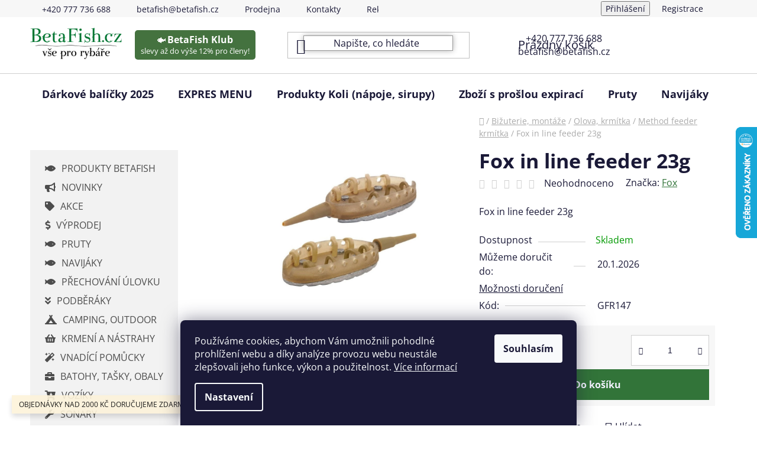

--- FILE ---
content_type: text/html; charset=utf-8
request_url: https://www.betafish.cz/fox-in-line-feeder-23g/
body_size: 30659
content:
<!doctype html><html lang="cs" dir="ltr" class="header-background-light external-fonts-loaded"><head><meta charset="utf-8" /><meta name="viewport" content="width=device-width,initial-scale=1" /><title>Fox in line feeder 23g - BetaFish.cz</title><link rel="preconnect" href="https://cdn.myshoptet.com" /><link rel="dns-prefetch" href="https://cdn.myshoptet.com" /><link rel="preload" href="https://cdn.myshoptet.com/prj/dist/master/cms/libs/jquery/jquery-1.11.3.min.js" as="script" /><link href="https://cdn.myshoptet.com/prj/dist/master/cms/templates/frontend_templates/shared/css/font-face/open-sans.css" rel="stylesheet"><link href="https://cdn.myshoptet.com/prj/dist/master/shop/dist/font-shoptet-13.css.3c47e30adfa2e9e2683b.css" rel="stylesheet"><script>
dataLayer = [];
dataLayer.push({'shoptet' : {
    "pageId": 2673,
    "pageType": "productDetail",
    "currency": "CZK",
    "currencyInfo": {
        "decimalSeparator": ",",
        "exchangeRate": 1,
        "priceDecimalPlaces": 2,
        "symbol": "K\u010d",
        "symbolLeft": 0,
        "thousandSeparator": " "
    },
    "language": "cs",
    "projectId": 562212,
    "product": {
        "id": 76986,
        "guid": "a5ebe758-ad87-11ed-b59f-ecf4bbd49285",
        "hasVariants": false,
        "codes": [
            {
                "code": "GFR147"
            }
        ],
        "code": "GFR147",
        "name": "Fox in line feeder 23g",
        "appendix": "",
        "weight": 0.23000000000000001,
        "manufacturer": "Fox",
        "manufacturerGuid": "1EF5334F66166DD0896CDA0BA3DED3EE",
        "currentCategory": "Bi\u017euterie, mont\u00e1\u017ee | Olova, krm\u00edtka | Method feeder krm\u00edtka",
        "currentCategoryGuid": "03f46eb6-adf0-11ed-a442-ecf4bbd49285",
        "defaultCategory": "Bi\u017euterie, mont\u00e1\u017ee | Olova, krm\u00edtka | Method feeder krm\u00edtka",
        "defaultCategoryGuid": "03f46eb6-adf0-11ed-a442-ecf4bbd49285",
        "currency": "CZK",
        "priceWithVat": 80
    },
    "stocks": [
        {
            "id": "ext",
            "title": "Sklad",
            "isDeliveryPoint": 0,
            "visibleOnEshop": 1
        }
    ],
    "cartInfo": {
        "id": null,
        "freeShipping": false,
        "freeShippingFrom": 2500,
        "leftToFreeGift": {
            "formattedPrice": "0 K\u010d",
            "priceLeft": 0
        },
        "freeGift": false,
        "leftToFreeShipping": {
            "priceLeft": 2500,
            "dependOnRegion": 0,
            "formattedPrice": "2 500 K\u010d"
        },
        "discountCoupon": [],
        "getNoBillingShippingPrice": {
            "withoutVat": 0,
            "vat": 0,
            "withVat": 0
        },
        "cartItems": [],
        "taxMode": "ORDINARY"
    },
    "cart": [],
    "customer": {
        "priceRatio": 1,
        "priceListId": 1,
        "groupId": null,
        "registered": false,
        "mainAccount": false
    }
}});
dataLayer.push({'cookie_consent' : {
    "marketing": "denied",
    "analytics": "denied"
}});
document.addEventListener('DOMContentLoaded', function() {
    shoptet.consent.onAccept(function(agreements) {
        if (agreements.length == 0) {
            return;
        }
        dataLayer.push({
            'cookie_consent' : {
                'marketing' : (agreements.includes(shoptet.config.cookiesConsentOptPersonalisation)
                    ? 'granted' : 'denied'),
                'analytics': (agreements.includes(shoptet.config.cookiesConsentOptAnalytics)
                    ? 'granted' : 'denied')
            },
            'event': 'cookie_consent'
        });
    });
});
</script>
<meta property="og:type" content="website"><meta property="og:site_name" content="betafish.cz"><meta property="og:url" content="https://www.betafish.cz/fox-in-line-feeder-23g/"><meta property="og:title" content="Fox in line feeder 23g - BetaFish.cz"><meta name="author" content="BetaFish.cz"><meta name="web_author" content="Shoptet.cz"><meta name="dcterms.rightsHolder" content="www.betafish.cz"><meta name="robots" content="index,follow"><meta property="og:image" content="https://cdn.myshoptet.com/usr/www.betafish.cz/user/shop/big/76986-1_76986-fox-in-line-feeder-23g.jpg?63f8058f"><meta property="og:description" content="Fox in line feeder 23g. Fox in line feeder 23g"><meta name="description" content="Fox in line feeder 23g. Fox in line feeder 23g"><meta property="product:price:amount" content="80"><meta property="product:price:currency" content="CZK"><style>:root {--color-primary: #327439;--color-primary-h: 126;--color-primary-s: 40%;--color-primary-l: 33%;--color-primary-hover: #327439;--color-primary-hover-h: 126;--color-primary-hover-s: 40%;--color-primary-hover-l: 33%;--color-secondary: #327439;--color-secondary-h: 126;--color-secondary-s: 40%;--color-secondary-l: 33%;--color-secondary-hover: #327439;--color-secondary-hover-h: 126;--color-secondary-hover-s: 40%;--color-secondary-hover-l: 33%;--color-tertiary: #ffffff;--color-tertiary-h: 0;--color-tertiary-s: 0%;--color-tertiary-l: 100%;--color-tertiary-hover: #ffffff;--color-tertiary-hover-h: 0;--color-tertiary-hover-s: 0%;--color-tertiary-hover-l: 100%;--color-header-background: #ffffff;--template-font: "Open Sans";--template-headings-font: "Open Sans";--header-background-url: none;--cookies-notice-background: #1A1937;--cookies-notice-color: #F8FAFB;--cookies-notice-button-hover: #f5f5f5;--cookies-notice-link-hover: #27263f;--templates-update-management-preview-mode-content: "Náhled aktualizací šablony je aktivní pro váš prohlížeč."}</style>
    
    <link href="https://cdn.myshoptet.com/prj/dist/master/shop/dist/main-13.less.96035efb4db1532b3cd7.css" rel="stylesheet" />
            <link href="https://cdn.myshoptet.com/prj/dist/master/shop/dist/mobile-header-v1-13.less.629f2f48911e67d0188c.css" rel="stylesheet" />
    
    <script>var shoptet = shoptet || {};</script>
    <script src="https://cdn.myshoptet.com/prj/dist/master/shop/dist/main-3g-header.js.05f199e7fd2450312de2.js"></script>
<!-- User include --><!-- project html code header -->
<script>
    document.addEventListener("DOMContentLoaded", function () {
        // Check if the device's screen width is below 992 pixels (Mobile devices)
        if (window.matchMedia("(max-width: 991px)").matches) {
            
            // Create and append the badge
            var mobileBadgeContainer = document.createElement("div");
            mobileBadgeContainer.className = "mobile-badge-container";
            var mobileBadgeLink = document.createElement("a");
            mobileBadgeLink.href = "https://www.betafish.cz/betafish-klub/";
            mobileBadgeLink.innerHTML = '<span class="fish-emoji">🐟</span><span class="badge-title"> Klub</span>';
            mobileBadgeContainer.appendChild(mobileBadgeLink);
            document.body.appendChild(mobileBadgeContainer);

            // Style the badge
            var mobileBadgeStyle = document.createElement('style');
            mobileBadgeStyle.innerHTML = `
                .mobile-badge-container {
                    background-color: #44723F;
                    border-radius: 5px;
                    padding: 5px 10px;
                    position: fixed;
                    top: 2%;
                    left: 33%;
                    z-index: 1000;
                }

                .mobile-badge-container a {
                    color: white;
                    text-decoration: none;
                    display: inline-block;
                    text-align: center;
                }

                .badge-title, .badge-subtext, .fish-emoji {
                    font-size: 0.8em;
                }
            `;
            document.head.appendChild(mobileBadgeStyle);

            // Detect scroll direction and show/hide the badge
            let lastScrollTop = 0;
            window.addEventListener("scroll", function() {
                let st = window.pageYOffset || document.documentElement.scrollTop;
                if (st > lastScrollTop) {
                    // Downscroll code
                    mobileBadgeContainer.style.opacity = '0';
                } else {
                    // Upscroll code
                    mobileBadgeContainer.style.opacity = '1';
                }
                lastScrollTop = st <= 0 ? 0 : st;
            }, false);
        }
    });
</script>




<script>
// upravy hlavicky na PC //
    document.addEventListener("DOMContentLoaded", function () {
        // Check if the device's screen width is 992 pixels and above (Desktops and laptops)
        if (window.matchMedia("(min-width: 992px)").matches) {
            
            // Code for customizing search input
            var searchInput = document.querySelector('.js-search-input');
            searchInput.classList.add('custom-search-input');
            var style = document.createElement('style');
            style.innerHTML = `
                .custom-search-input {
                    border: 1px solid #999;
                    box-shadow: 0 0 10px rgba(0, 0, 0, 0.3);
                    opacity: 0;
                    transition: opacity 2s;
                }
            `;
            document.head.appendChild(style);
            setTimeout(function() {
                searchInput.style.opacity = "1";
            }, 100);

            // Code for adding contact information
            var contactInfo = document.createElement("div");
            contactInfo.className = "contact-info";
            var phoneNumber = document.createElement("span");
            phoneNumber.className = "contact-item";
            phoneNumber.textContent = "+420 777 736 688";
            var email = document.createElement("span");
            email.className = "contact-item";
            email.textContent = "betafish@betafish.cz";
            contactInfo.appendChild(phoneNumber);
            contactInfo.appendChild(email);
            var headerTopWrapper = document.querySelector('.header-top-wrapper');
            headerTopWrapper.appendChild(contactInfo);

            // Additional style for contact information positioning
            var contactInfoStyle = document.createElement('style');
            contactInfoStyle.innerHTML = `
                .header-top-wrapper {
                    position: relative;
                }

                .contact-info {
                    position: absolute;
                    top: 50%;
                    left: 70%;
                    transform: translateY(-50%);
                    text-align: center;
                }

                .contact-item {
                    display: block;
                }
            `;
            document.head.appendChild(contactInfoStyle);

            // Code for adding BetaFish Klub Badge instead of logo image

var badgeContainer = document.createElement("div");
badgeContainer.className = "badge-container";

var badgeLink = document.createElement("a");
badgeLink.href = "https://www.betafish.cz/betafish-klub/";
badgeLink.innerHTML = '<span class="fish-emoji">🐟</span><span class="badge-title">BetaFish Klub</span><div class="badge-subtext">slevy až do výše 12% pro členy!</div>';

badgeContainer.appendChild(badgeLink);
headerTopWrapper.appendChild(badgeContainer);


 // Additional styles for BetaFish Klub Badge
var badgeStyle = document.createElement('style');
badgeStyle.innerHTML = `
    .badge-container {
        background-color: #44723F;
        border-radius: 5px;
        padding: 5px 10px;
        display: inline-block;
        position: absolute;
        top: 50%;
        left: 15%;
        transform: translateY(-50%);
        text-align: center;  // Added this line to center text

    }

    .badge-container a {
        color: white;
        text-decoration: none;
        display: inline-block;
        width: 100%;
        height: 100%;
        text-align: center;  // Added this line to center text
    }

    .badge-title {
        font-size: 1em;
        font-weight: bold;
    }

    .badge-subtext {
        font-size: 0.8em;
    }

    .fish-emoji {
        margin-right: 2px;
        font-size: 1em;
    }
`;
document.head.appendChild(badgeStyle);
        }
    });
</script>



<link rel="stylesheet" href="https://cdnjs.cloudflare.com/ajax/libs/font-awesome/5.15.1/css/all.min.css">
<meta name="seznam-wmt" content="91EiSDYhxBC8SoRt4orjnxspex56MEGx" />
<style>
.btn.btn-conversion, a.btn.btn-conversion, .btn.btn-cart, a.btn.btn-cart {
    color: #f3f3ff;}
.cart-free-shipping strong {color:#327439;}
.price-range > div {color:#327439;}
.price-range > div {background-color:#327439;}
</style>



<!-- Hotjar Tracking Code for https://www.betafish.cz -->
<script>
    (function(h,o,t,j,a,r){
        h.hj=h.hj||function(){(h.hj.q=h.hj.q||[]).push(arguments)};
        h._hjSettings={hjid:3449926,hjsv:6};
        a=o.getElementsByTagName('head')[0];
        r=o.createElement('script');r.async=1;
        r.src=t+h._hjSettings.hjid+j+h._hjSettings.hjsv;
        a.appendChild(r);
    })(window,document,'https://static.hotjar.com/c/hotjar-','.js?sv=');
</script>


<!-- /User include --><link rel="shortcut icon" href="/favicon.ico" type="image/x-icon" /><link rel="canonical" href="https://www.betafish.cz/fox-in-line-feeder-23g/" />    <script>
        var _hwq = _hwq || [];
        _hwq.push(['setKey', 'F9A13556FA7E6ECA8EE9AE2AD7B66E1A']);
        _hwq.push(['setTopPos', '150']);
        _hwq.push(['showWidget', '22']);
        (function() {
            var ho = document.createElement('script');
            ho.src = 'https://cz.im9.cz/direct/i/gjs.php?n=wdgt&sak=F9A13556FA7E6ECA8EE9AE2AD7B66E1A';
            var s = document.getElementsByTagName('script')[0]; s.parentNode.insertBefore(ho, s);
        })();
    </script>
    <!-- Global site tag (gtag.js) - Google Analytics -->
    <script async src="https://www.googletagmanager.com/gtag/js?id=G-XXB7PLSX61"></script>
    <script>
        
        window.dataLayer = window.dataLayer || [];
        function gtag(){dataLayer.push(arguments);}
        

                    console.debug('default consent data');

            gtag('consent', 'default', {"ad_storage":"denied","analytics_storage":"denied","ad_user_data":"denied","ad_personalization":"denied","wait_for_update":500});
            dataLayer.push({
                'event': 'default_consent'
            });
        
        gtag('js', new Date());

                gtag('config', 'UA-98270668-39', { 'groups': "UA" });
        
                gtag('config', 'G-XXB7PLSX61', {"groups":"GA4","send_page_view":false,"content_group":"productDetail","currency":"CZK","page_language":"cs"});
        
                gtag('config', 'AW-998939408', {"allow_enhanced_conversions":true});
        
        
        
        
        
                    gtag('event', 'page_view', {"send_to":"GA4","page_language":"cs","content_group":"productDetail","currency":"CZK"});
        
                gtag('set', 'currency', 'CZK');

        gtag('event', 'view_item', {
            "send_to": "UA",
            "items": [
                {
                    "id": "GFR147",
                    "name": "Fox in line feeder 23g",
                    "category": "Bi\u017euterie, mont\u00e1\u017ee \/ Olova, krm\u00edtka \/ Method feeder krm\u00edtka",
                                        "brand": "Fox",
                                                            "price": 66.12
                }
            ]
        });
        
        
        
        
        
                    gtag('event', 'view_item', {"send_to":"GA4","page_language":"cs","content_group":"productDetail","value":66.120000000000005,"currency":"CZK","items":[{"item_id":"GFR147","item_name":"Fox in line feeder 23g","item_brand":"Fox","item_category":"Bi\u017euterie, mont\u00e1\u017ee","item_category2":"Olova, krm\u00edtka","item_category3":"Method feeder krm\u00edtka","price":66.120000000000005,"quantity":1,"index":0}]});
        
        
        
        
        
        
        
        document.addEventListener('DOMContentLoaded', function() {
            if (typeof shoptet.tracking !== 'undefined') {
                for (var id in shoptet.tracking.bannersList) {
                    gtag('event', 'view_promotion', {
                        "send_to": "UA",
                        "promotions": [
                            {
                                "id": shoptet.tracking.bannersList[id].id,
                                "name": shoptet.tracking.bannersList[id].name,
                                "position": shoptet.tracking.bannersList[id].position
                            }
                        ]
                    });
                }
            }

            shoptet.consent.onAccept(function(agreements) {
                if (agreements.length !== 0) {
                    console.debug('gtag consent accept');
                    var gtagConsentPayload =  {
                        'ad_storage': agreements.includes(shoptet.config.cookiesConsentOptPersonalisation)
                            ? 'granted' : 'denied',
                        'analytics_storage': agreements.includes(shoptet.config.cookiesConsentOptAnalytics)
                            ? 'granted' : 'denied',
                                                                                                'ad_user_data': agreements.includes(shoptet.config.cookiesConsentOptPersonalisation)
                            ? 'granted' : 'denied',
                        'ad_personalization': agreements.includes(shoptet.config.cookiesConsentOptPersonalisation)
                            ? 'granted' : 'denied',
                        };
                    console.debug('update consent data', gtagConsentPayload);
                    gtag('consent', 'update', gtagConsentPayload);
                    dataLayer.push(
                        { 'event': 'update_consent' }
                    );
                }
            });
        });
    </script>
<script>
    (function(t, r, a, c, k, i, n, g) { t['ROIDataObject'] = k;
    t[k]=t[k]||function(){ (t[k].q=t[k].q||[]).push(arguments) },t[k].c=i;n=r.createElement(a),
    g=r.getElementsByTagName(a)[0];n.async=1;n.src=c;g.parentNode.insertBefore(n,g)
    })(window, document, 'script', '//www.heureka.cz/ocm/sdk.js?source=shoptet&version=2&page=product_detail', 'heureka', 'cz');

    heureka('set_user_consent', 0);
</script>
</head><body class="desktop id-2673 in-method-feeder-krmitka template-13 type-product type-detail multiple-columns-body columns-mobile-2 columns-3 smart-labels-active ums_forms_redesign--off ums_a11y_category_page--on ums_discussion_rating_forms--off ums_flags_display_unification--on ums_a11y_login--on mobile-header-version-1"><noscript>
    <style>
        #header {
            padding-top: 0;
            position: relative !important;
            top: 0;
        }
        .header-navigation {
            position: relative !important;
        }
        .overall-wrapper {
            margin: 0 !important;
        }
        body:not(.ready) {
            visibility: visible !important;
        }
    </style>
    <div class="no-javascript">
        <div class="no-javascript__title">Musíte změnit nastavení vašeho prohlížeče</div>
        <div class="no-javascript__text">Podívejte se na: <a href="https://www.google.com/support/bin/answer.py?answer=23852">Jak povolit JavaScript ve vašem prohlížeči</a>.</div>
        <div class="no-javascript__text">Pokud používáte software na blokování reklam, může být nutné povolit JavaScript z této stránky.</div>
        <div class="no-javascript__text">Děkujeme.</div>
    </div>
</noscript>

        <div id="fb-root"></div>
        <script>
            window.fbAsyncInit = function() {
                FB.init({
//                    appId            : 'your-app-id',
                    autoLogAppEvents : true,
                    xfbml            : true,
                    version          : 'v19.0'
                });
            };
        </script>
        <script async defer crossorigin="anonymous" src="https://connect.facebook.net/cs_CZ/sdk.js"></script>    <div class="siteCookies siteCookies--bottom siteCookies--dark js-siteCookies" role="dialog" data-testid="cookiesPopup" data-nosnippet>
        <div class="siteCookies__form">
            <div class="siteCookies__content">
                <div class="siteCookies__text">
                    Používáme cookies, abychom Vám umožnili pohodlné prohlížení webu a díky analýze provozu webu neustále zlepšovali jeho funkce, výkon a použitelnost. <a href="/podminky-ochrany-osobnich-udaju/" target="_blank" rel="noopener noreferrer">Více informací</a>
                </div>
                <p class="siteCookies__links">
                    <button class="siteCookies__link js-cookies-settings" aria-label="Nastavení cookies" data-testid="cookiesSettings">Nastavení</button>
                </p>
            </div>
            <div class="siteCookies__buttonWrap">
                                <button class="siteCookies__button js-cookiesConsentSubmit" value="all" aria-label="Přijmout cookies" data-testid="buttonCookiesAccept">Souhlasím</button>
            </div>
        </div>
        <script>
            document.addEventListener("DOMContentLoaded", () => {
                const siteCookies = document.querySelector('.js-siteCookies');
                document.addEventListener("scroll", shoptet.common.throttle(() => {
                    const st = document.documentElement.scrollTop;
                    if (st > 1) {
                        siteCookies.classList.add('siteCookies--scrolled');
                    } else {
                        siteCookies.classList.remove('siteCookies--scrolled');
                    }
                }, 100));
            });
        </script>
    </div>
<a href="#content" class="skip-link sr-only">Přejít na obsah</a><div class="overall-wrapper"><div class="site-msg information"><div class="container"><div class="text">OBJEDNÁVKY NAD 2000 KČ DORUČUJEME ZDARMA!</div><div class="close js-close-information-msg"></div></div></div><div class="user-action"><div class="container">
    <div class="user-action-in">
                    <div id="login" class="user-action-login popup-widget login-widget" role="dialog" aria-labelledby="loginHeading">
        <div class="popup-widget-inner">
                            <h2 id="loginHeading">Přihlášení k vašemu účtu</h2><div id="customerLogin"><form action="/action/Customer/Login/" method="post" id="formLoginIncluded" class="csrf-enabled formLogin" data-testid="formLogin"><input type="hidden" name="referer" value="" /><div class="form-group"><div class="input-wrapper email js-validated-element-wrapper no-label"><input type="email" name="email" class="form-control" autofocus placeholder="E-mailová adresa (např. jan@novak.cz)" data-testid="inputEmail" autocomplete="email" required /></div></div><div class="form-group"><div class="input-wrapper password js-validated-element-wrapper no-label"><input type="password" name="password" class="form-control" placeholder="Heslo" data-testid="inputPassword" autocomplete="current-password" required /><span class="no-display">Nemůžete vyplnit toto pole</span><input type="text" name="surname" value="" class="no-display" /></div></div><div class="form-group"><div class="login-wrapper"><button type="submit" class="btn btn-secondary btn-text btn-login" data-testid="buttonSubmit">Přihlásit se</button><div class="password-helper"><a href="/registrace/" data-testid="signup" rel="nofollow">Nová registrace</a><a href="/klient/zapomenute-heslo/" rel="nofollow">Zapomenuté heslo</a></div></div></div></form>
</div>                    </div>
    </div>

                <div id="cart-widget" class="user-action-cart popup-widget cart-widget loader-wrapper" data-testid="popupCartWidget" role="dialog" aria-hidden="true">
            <div class="popup-widget-inner cart-widget-inner place-cart-here">
                <div class="loader-overlay">
                    <div class="loader"></div>
                </div>
            </div>
        </div>
    </div>
</div>
</div><div class="top-navigation-bar" data-testid="topNavigationBar">

    <div class="container">

                            <div class="top-navigation-menu">
                <ul class="top-navigation-bar-menu">
                                            <li class="top-navigation-menu-item-external-15">
                            <a href="tel:00420777736688" title="+420 777 736 688">+420 777 736 688</a>
                        </li>
                                            <li class="top-navigation-menu-item-external-18">
                            <a href="mailto:betafish@betafish.cz" title="betafish@betafish.cz">betafish@betafish.cz</a>
                        </li>
                                            <li class="top-navigation-menu-item-720">
                            <a href="/prodejna/" title="Prodejna rybářských potřeb - Kutná Hora">Prodejna</a>
                        </li>
                                            <li class="top-navigation-menu-item-29">
                            <a href="/kontakty/" title="Kontakty - BetaFish.cz">Kontakty</a>
                        </li>
                                            <li class="top-navigation-menu-item-3426">
                            <a href="/reklamace/" title="Reklamační podmínky">Reklamační podmínky</a>
                        </li>
                                    </ul>
                <div class="top-navigation-menu-trigger">Více</div>
                <ul class="top-navigation-bar-menu-helper"></ul>
            </div>
        
        <div class="top-navigation-tools">
                        <button class="top-nav-button top-nav-button-login toggle-window" type="button" data-target="login" aria-haspopup="dialog" aria-controls="login" aria-expanded="false" data-testid="signin"><span>Přihlášení</span></button>
    <a href="/registrace/" class="top-nav-button top-nav-button-register" data-testid="headerSignup">Registrace</a>
        </div>

    </div>

</div>
<header id="header">
        <div class="header-top">
            <div class="container navigation-wrapper header-top-wrapper">
                <div class="site-name"><a href="/" data-testid="linkWebsiteLogo"><img src="https://cdn.myshoptet.com/usr/www.betafish.cz/user/logos/skin-demoeshopkonfi-logo-1_240_93_10231-2-3-2.png" alt="BetaFish.cz" fetchpriority="low" /></a></div>                <div class="search" itemscope itemtype="https://schema.org/WebSite">
                    <meta itemprop="headline" content="Method feeder krmítka"/><meta itemprop="url" content="https://www.betafish.cz"/><meta itemprop="text" content="Fox in line feeder 23g. Fox in line feeder 23g"/>                    <form action="/action/ProductSearch/prepareString/" method="post"
    id="formSearchForm" class="search-form compact-form js-search-main"
    itemprop="potentialAction" itemscope itemtype="https://schema.org/SearchAction" data-testid="searchForm">
    <fieldset>
        <meta itemprop="target"
            content="https://www.betafish.cz/vyhledavani/?string={string}"/>
        <input type="hidden" name="language" value="cs"/>
        
            
    <span class="search-input-icon" aria-hidden="true"></span>

<input
    type="search"
    name="string"
        class="query-input form-control search-input js-search-input"
    placeholder="Napište, co hledáte"
    autocomplete="off"
    required
    itemprop="query-input"
    aria-label="Vyhledávání"
    data-testid="searchInput"
>
            <button type="submit" class="btn btn-default search-button" data-testid="searchBtn">Hledat</button>
        
    </fieldset>
</form>
                </div>
                <div class="navigation-buttons">
                    <a href="#" class="toggle-window" data-target="search" data-testid="linkSearchIcon"><span class="sr-only">Hledat</span></a>
                        
    <a href="/kosik/" class="btn btn-icon toggle-window cart-count" data-target="cart" data-hover="true" data-redirect="true" data-testid="headerCart" rel="nofollow" aria-haspopup="dialog" aria-expanded="false" aria-controls="cart-widget">
        
                <span class="sr-only">Nákupní košík</span>
        
            <span class="cart-price visible-lg-inline-block" data-testid="headerCartPrice">
                                    Prázdný košík                            </span>
        
    
            </a>
                    <a href="#" class="toggle-window" data-target="navigation" data-testid="hamburgerMenu"></a>
                </div>
            </div>
        </div>
        <div class="header-bottom">
            <div class="container navigation-wrapper header-bottom-wrapper js-navigation-container">
                <nav id="navigation" aria-label="Hlavní menu" data-collapsible="true"><div class="navigation-in menu"><ul class="menu-level-1" role="menubar" data-testid="headerMenuItems"><li class="menu-item-3405" role="none"><a href="/darkove-balicky-2025/" data-testid="headerMenuItem" role="menuitem" aria-expanded="false"><b>Dárkové balíčky 2025</b></a></li>
<li class="menu-item-3429" role="none"><a href="/expres-menu/" data-testid="headerMenuItem" role="menuitem" aria-expanded="false"><b>EXPRES MENU</b></a></li>
<li class="menu-item-3430" role="none"><a href="/produkty-koli--napoje--sirupy/" data-testid="headerMenuItem" role="menuitem" aria-expanded="false"><b>Produkty Koli (nápoje, sirupy)</b></a></li>
<li class="menu-item-3439" role="none"><a href="/zbozi-s-proslou-expiraci/" data-testid="headerMenuItem" role="menuitem" aria-expanded="false"><b>Zboží s prošlou expirací</b></a></li>
<li class="menu-item-2775" role="none"><a href="/pruty/" data-testid="headerMenuItem" role="menuitem" aria-expanded="false"><b>Pruty</b></a></li>
<li class="menu-item-2841" role="none"><a href="/navijaky/" data-testid="headerMenuItem" role="menuitem" aria-expanded="false"><b>Navijáky</b></a></li>
<li class="menu-item-2646" role="none"><a href="/podberaky/" data-testid="headerMenuItem" role="menuitem" aria-expanded="false"><b>Podběráky</b></a></li>
<li class="menu-item-2682" role="none"><a href="/batohy-tasky-obaly/" data-testid="headerMenuItem" role="menuitem" aria-expanded="false"><b>Batohy, tašky, obaly</b></a></li>
<li class="menu-item-2835" role="none"><a href="/camping-outdoor/" data-testid="headerMenuItem" role="menuitem" aria-expanded="false"><b>Camping, outdoor</b></a></li>
<li class="menu-item-2736" role="none"><a href="/krmeni-a-nastrahy/" data-testid="headerMenuItem" role="menuitem" aria-expanded="false"><b>Krmení a nástrahy</b></a></li>
<li class="menu-item-2637" role="none"><a href="/prechovani-ulovku/" data-testid="headerMenuItem" role="menuitem" aria-expanded="false"><b>Přechování úlovku</b></a></li>
<li class="menu-item-2676" role="none"><a href="/obleceni-a-boty/" data-testid="headerMenuItem" role="menuitem" aria-expanded="false"><b>Oblečení a boty</b></a></li>
<li class="menu-item-2694" role="none"><a href="/stojany-vidlicky/" data-testid="headerMenuItem" role="menuitem" aria-expanded="false"><b>Stojany, vidličky</b></a></li>
<li class="menu-item-2703" role="none"><a href="/signalizatory-zaberu/" data-testid="headerMenuItem" role="menuitem" aria-expanded="false"><b>Signalizátory záběru</b></a></li>
<li class="menu-item-2724" role="none"><a href="/vnadici-pomucky/" data-testid="headerMenuItem" role="menuitem" aria-expanded="false"><b>Vnadící pomůcky</b></a></li>
<li class="menu-item-2616" role="none"><a href="/bizuterie-montaze/" data-testid="headerMenuItem" role="menuitem" aria-expanded="false"><b>Bižuterie, montáže</b></a></li>
<li class="menu-item-2748" role="none"><a href="/darky-pro-rybare/" data-testid="headerMenuItem" role="menuitem" aria-expanded="false"><b>Dárky pro rybáře</b></a></li>
<li class="menu-item-2769" role="none"><a href="/ostatni-doplnky/" data-testid="headerMenuItem" role="menuitem" aria-expanded="false"><b>Ostatní doplňky</b></a></li>
<li class="menu-item-2886" role="none"><a href="/akce/" data-testid="headerMenuItem" role="menuitem" aria-expanded="false"><b>AKCE!</b></a></li>
<li class="menu-item-2889" role="none"><a href="/novinky/" data-testid="headerMenuItem" role="menuitem" aria-expanded="false"><b>NOVINKY!</b></a></li>
<li class="menu-item-2973" role="none"><a href="/vyprodej/" data-testid="headerMenuItem" role="menuitem" aria-expanded="false"><b>Výprodej</b></a></li>
<li class="menu-item-2997" role="none"><a href="/voziky/" data-testid="headerMenuItem" role="menuitem" aria-expanded="false"><b>Vozíky</b></a></li>
<li class="menu-item-3003" role="none"><a href="/sonary/" data-testid="headerMenuItem" role="menuitem" aria-expanded="false"><b>Sonary</b></a></li>
<li class="menu-item-3069" role="none"><a href="/cluny-a-motory/" data-testid="headerMenuItem" role="menuitem" aria-expanded="false"><b>Čluny a Motory</b></a></li>
<li class="menu-item-3099" role="none"><a href="/repelenty-2/" data-testid="headerMenuItem" role="menuitem" aria-expanded="false"><b>Repelenty</b></a></li>
<li class="menu-item-3306" role="none"><a href="/produkty-betafish/" data-testid="headerMenuItem" role="menuitem" aria-expanded="false"><b>Produkty Betafish</b></a></li>
<li class="menu-item-3374" role="none"><a href="/prave-jsme-naskladnili/" data-testid="headerMenuItem" role="menuitem" aria-expanded="false"><b>Právě jsme naskladnili</b></a></li>
<li class="menu-item-3423" role="none"><a href="/sety-pro-zacinajici-rybare/" data-testid="headerMenuItem" role="menuitem" aria-expanded="false"><b>Sety pro začínající rybáře</b></a></li>
</ul>
    <ul class="navigationActions" role="menu">
                            <li role="none">
                                    <a href="/login/?backTo=%2Ffox-in-line-feeder-23g%2F" rel="nofollow" data-testid="signin" role="menuitem"><span>Přihlášení</span></a>
                            </li>
                        </ul>
</div><span class="navigation-close"></span></nav><div class="menu-helper" data-testid="hamburgerMenu"><span>Více</span></div>
            </div>
        </div>
    </header><!-- / header -->


<div id="content-wrapper" class="container content-wrapper">
    
                                <div class="breadcrumbs navigation-home-icon-wrapper" itemscope itemtype="https://schema.org/BreadcrumbList">
                                                                            <span id="navigation-first" data-basetitle="BetaFish.cz" itemprop="itemListElement" itemscope itemtype="https://schema.org/ListItem">
                <a href="/" itemprop="item" class="navigation-home-icon"><span class="sr-only" itemprop="name">Domů</span></a>
                <span class="navigation-bullet">/</span>
                <meta itemprop="position" content="1" />
            </span>
                                <span id="navigation-1" itemprop="itemListElement" itemscope itemtype="https://schema.org/ListItem">
                <a href="/bizuterie-montaze/" itemprop="item" data-testid="breadcrumbsSecondLevel"><span itemprop="name">Bižuterie, montáže</span></a>
                <span class="navigation-bullet">/</span>
                <meta itemprop="position" content="2" />
            </span>
                                <span id="navigation-2" itemprop="itemListElement" itemscope itemtype="https://schema.org/ListItem">
                <a href="/olova--krmitka/" itemprop="item" data-testid="breadcrumbsSecondLevel"><span itemprop="name">Olova, krmítka</span></a>
                <span class="navigation-bullet">/</span>
                <meta itemprop="position" content="3" />
            </span>
                                <span id="navigation-3" itemprop="itemListElement" itemscope itemtype="https://schema.org/ListItem">
                <a href="/method-feeder-krmitka/" itemprop="item" data-testid="breadcrumbsSecondLevel"><span itemprop="name">Method feeder krmítka</span></a>
                <span class="navigation-bullet">/</span>
                <meta itemprop="position" content="4" />
            </span>
                                            <span id="navigation-4" itemprop="itemListElement" itemscope itemtype="https://schema.org/ListItem" data-testid="breadcrumbsLastLevel">
                <meta itemprop="item" content="https://www.betafish.cz/fox-in-line-feeder-23g/" />
                <meta itemprop="position" content="5" />
                <span itemprop="name" data-title="Fox in line feeder 23g">Fox in line feeder 23g <span class="appendix"></span></span>
            </span>
            </div>
            
    <div class="content-wrapper-in">
                                                <aside class="sidebar sidebar-left"  data-testid="sidebarMenu">
                                                                                                <div class="sidebar-inner">
                                                                                                                                    <div class="banner"><div class="banner-wrapper banner10"><span data-ec-promo-id="20"><nav class="sidebar-menu">
  <ul>
    <li><i class="fas fa-fish"></i><a href="/produkty-betafish/">PRODUKTY BETAFISH</a></li>
    <li><i class="fas fa-bullhorn"></i><a href="/novinky/">NOVINKY</a></li>
    <li><i class="fas fa-tag"></i><a href="/akce/">AKCE</a></li>
    <li><i class="fas fa-dollar-sign"></i><a href="/vyprodej/">VÝPRODEJ</a></li>
    <li><i class="fa fa-fish"></i><a href="/pruty/">PRUTY</a></li>
    <li><i class="fas fa-fish"></i><a href="/navijaky/">NAVIJÁKY</a></li>
    <li><i class="fas fa-fish"></i><a href="/prechovani-ulovku/">PŘECHOVÁNÍ ÚLOVKU</a></li>
    <li><i class="fas fa-angle-double-down"></i><a href="/podberaky/">PODBĚRÁKY</a></li>
    <li><i class="fas fa-campground"></i><a href="/camping-outdoor/">CAMPING, OUTDOOR</a></li>
    <li><i class="fas fa-shopping-basket"></i><a href="/krmeni-a-nastrahy/">KRMENÍ A NÁSTRAHY</a></li>
    <li><i class="fas fa-magic"></i><a href="/vnadici-pomucky/">VNADÍCÍ POMŮCKY</a></li>
    <li><i class="fas fa-briefcase"></i><a href="/batohy-tasky-obaly/">BATOHY, TAŠKY, OBALY</a></li>
    <li><i class="fas fa-cart-arrow-down"></i><a href="/voziky/">VOZÍKY</a></li>
    <li><i class="fas fa-wrench"></i><a href="/sonary/">SONARY</a></li>
    <li><i class="fas fa-ship"></i><a href="/cluny-a-motory/">ČLUNY A MOTORY</a></li>
    <li><i class="fas fa-briefcase"></i><a href="/bizuterie-montaze/">BIŽUTERIE, MONTÁŽE</a></li>
    <li><i class="fas fa-compass"></i><a href="/stojany-vidlicky/">STOJANY, VIDLIČKY</a></li>
<li><i class="fas fa-cog"></i><a href="/ostatni-doplnky/">OSTATNÍ DOPLŇKY</a></li>
<li><i class="fas fa-fish"></i><a href="/krmeni-a-nastrahy/">KRMENÍ A NÁSTRAHY</a></li>
<li><i class="fas fa-gift"></i><a href="/darky-pro-rybare/">DÁRKY PRO RYBÁŘE</a></li>
<li><i class="fas fa-bug"></i><a href="/repelenty/">REPELENTY</a></li>
    <li><i class="fas fa-tags"></i><a href="/znacka/">ZNAČKY</a></li>
    <li><i class="fas fa-address-card"></i><a href="/kontakty/">KONTAKT</a></li>
    <li><i class="fas fa-star"></i><a href="/hodnoceni-obchodu/">RECENZE</a></li>
  </ul>
</nav>

 <style>
    .sidebar-menu {
      display: flex;
      flex-direction: column;
      align-items: center;
      background-color: #f2f2f2;
      padding: 20px;
      width: 250px;
    }

    .sidebar-menu ul {
      list-style: none;
      margin: 0;
      padding: 0;
    }

    .sidebar-menu li {
      display: flex;
      align-items: center;
      margin-bottom: 10px;
    }

    .sidebar-menu i {
      margin-right: 10px;
      color: #4d4d4d;
    }

    .sidebar-menu a {
      text-decoration: none;
      font-size: 16px;
      color: #4d4d4d;
    }

    .sidebar-menu a:hover {
      color: #0071c5;
    }
  </style></span></div></div>
                                                                                                        <div class="box box-bg-variant box-sm box-contact"><h4><span>Kontakt</span></h4>


    <div class="contact-box" data-testid="contactbox">
                    
                            <img src="data:image/svg+xml,%3Csvg%20width%3D%221%22%20height%3D%221%22%20xmlns%3D%22http%3A%2F%2Fwww.w3.org%2F2000%2Fsvg%22%3E%3C%2Fsvg%3E" alt="Kontakt" data-src="https://cdn.myshoptet.com/usr/www.betafish.cz/user/merchant/skin-demoeshopkonfi-logo-1_240_93_10231-2.png" fetchpriority="low" />
            
                
        <ul>
                            <li>
                    <span class="mail" data-testid="contactboxEmail">
                                                    <a href="mailto:betafish&#64;betafish.cz">betafish<!---->&#64;<!---->betafish.cz</a>
                                            </span>
                </li>
            
                            <li>
                    <span class="tel">
                                                                                <a href="tel:+420777736688" aria-label="Zavolat na +420777736688" data-testid="contactboxPhone">
                                +420 777 736 688
                            </a>
                                            </span>
                </li>
            
            
            
            <li class="social-icon-list">
            <a href="https://www.facebook.com/betafish.cz/" title="Facebook" target="_blank" class="social-icon facebook" data-testid="contactboxFacebook"></a>
        </li>
    
    
            <li class="social-icon-list">
            <a href="https://www.instagram.com/betafish_kutna_hora/" title="Instagram" target="_blank" class="social-icon instagram" data-testid="contactboxInstagram"></a>
        </li>
    
    
    
    
    

        </ul>

    </div>


<script type="application/ld+json">
    {
        "@context" : "https://schema.org",
        "@type" : "Organization",
        "name" : "BetaFish.cz",
        "url" : "https://www.betafish.cz",
                "employee" : "Michaela Polláková",
                    "email" : "betafish@betafish.cz",
                            "telephone" : "+420 777 736 688",
                                
                                                                                            "sameAs" : ["https://www.facebook.com/betafish.cz/\", \"\", \"https://www.instagram.com/betafish_kutna_hora/"]
            }
</script>
</div>
                                                                                                            <div class="box box-bg-default box-sm box-topProducts">        <div class="top-products-wrapper js-top10" >
        <h4><span>Top 10 produktů</span></h4>
        <ol class="top-products">
                            <li class="display-image">
                                            <a href="/mr-roller-vlasec-na-zaluzie-35m-0-80mm/" class="top-products-image">
                            <img src="data:image/svg+xml,%3Csvg%20width%3D%22100%22%20height%3D%22100%22%20xmlns%3D%22http%3A%2F%2Fwww.w3.org%2F2000%2Fsvg%22%3E%3C%2Fsvg%3E" alt="Mr.ROLLER - vlasec na žaluzie 35m 0,80mm (Varianta 35m-0,80mm 69,3lbs)" width="100" height="100"  data-src="https://cdn.myshoptet.com/usr/www.betafish.cz/user/shop/related/69540-3_mr-roller-vlasec-na-zaluzie-35m-0-80mm--varianta-35m-0-80mm-69-3lbs-.jpg?63f8066c" fetchpriority="low" />
                        </a>
                                        <a href="/mr-roller-vlasec-na-zaluzie-35m-0-80mm/" class="top-products-content">
                        <span class="top-products-name">  Mr.ROLLER - vlasec na žaluzie 35m 0,80mm</span>
                        
                                                        <strong>
                                94 Kč
                                

                            </strong>
                                                    
                    </a>
                </li>
                            <li class="display-image">
                                            <a href="/kempingovy-delphin-light/" class="top-products-image">
                            <img src="data:image/svg+xml,%3Csvg%20width%3D%22100%22%20height%3D%22100%22%20xmlns%3D%22http%3A%2F%2Fwww.w3.org%2F2000%2Fsvg%22%3E%3C%2Fsvg%3E" alt="ece475cdc3559fc49e66e1f3fe30f43d" width="100" height="100"  data-src="https://cdn.myshoptet.com/usr/www.betafish.cz/user/shop/related/105643-4_ece475cdc3559fc49e66e1f3fe30f43d.jpg?66acc6c1" fetchpriority="low" />
                        </a>
                                        <a href="/kempingovy-delphin-light/" class="top-products-content">
                        <span class="top-products-name">  Kempingový Delphin LIGHT</span>
                        
                                                        <strong>
                                1 585 Kč
                                

                            </strong>
                                                    
                    </a>
                </li>
                            <li class="display-image">
                                            <a href="/zfish-zakrmovaci-brikety-wanila-hemp-220g/" class="top-products-image">
                            <img src="data:image/svg+xml,%3Csvg%20width%3D%22100%22%20height%3D%22100%22%20xmlns%3D%22http%3A%2F%2Fwww.w3.org%2F2000%2Fsvg%22%3E%3C%2Fsvg%3E" alt="zfish zakrmovaci brikety 220g (5)" width="100" height="100"  data-src="https://cdn.myshoptet.com/usr/www.betafish.cz/user/shop/related/104262_zfish-zakrmovaci-brikety-220g--5.jpg?6634a39a" fetchpriority="low" />
                        </a>
                                        <a href="/zfish-zakrmovaci-brikety-wanila-hemp-220g/" class="top-products-content">
                        <span class="top-products-name">  ZFISH ZAKRMOVACÍ BRIKETY WANILA - HEMP 220G</span>
                        
                                                        <strong>
                                50 Kč
                                

                            </strong>
                                                    
                    </a>
                </li>
                            <li class="display-image">
                                            <a href="/zfish-zakrmovaci-brikety-220g/" class="top-products-image">
                            <img src="data:image/svg+xml,%3Csvg%20width%3D%22100%22%20height%3D%22100%22%20xmlns%3D%22http%3A%2F%2Fwww.w3.org%2F2000%2Fsvg%22%3E%3C%2Fsvg%3E" alt="zfish zakrmovaci brikety 220g (1)" width="100" height="100"  data-src="https://cdn.myshoptet.com/usr/www.betafish.cz/user/shop/related/104256_zfish-zakrmovaci-brikety-220g--1.jpg?6634a0c9" fetchpriority="low" />
                        </a>
                                        <a href="/zfish-zakrmovaci-brikety-220g/" class="top-products-content">
                        <span class="top-products-name">  ZFISH ZAKRMOVACÍ BRIKETY FISH 220G</span>
                        
                                                        <strong>
                                50 Kč
                                

                            </strong>
                                                    
                    </a>
                </li>
                            <li class="display-image">
                                            <a href="/anaconda-boilie-halloween-33mm-1kg/" class="top-products-image">
                            <img src="data:image/svg+xml,%3Csvg%20width%3D%22100%22%20height%3D%22100%22%20xmlns%3D%22http%3A%2F%2Fwww.w3.org%2F2000%2Fsvg%22%3E%3C%2Fsvg%3E" alt="vyr 19595 2202 116 133 beutel" width="100" height="100"  data-src="https://cdn.myshoptet.com/usr/www.betafish.cz/user/shop/related/100722_vyr-19595-2202-116-133-beutel.jpg?64fedb06" fetchpriority="low" />
                        </a>
                                        <a href="/anaconda-boilie-halloween-33mm-1kg/" class="top-products-content">
                        <span class="top-products-name">  Anaconda boilie Halloween 33mm 1kg</span>
                        
                                                        <strong>
                                230 Kč
                                

                            </strong>
                                                    
                    </a>
                </li>
                            <li class="display-image">
                                            <a href="/anaconda-boilie-halloween-20mm-1kg/" class="top-products-image">
                            <img src="data:image/svg+xml,%3Csvg%20width%3D%22100%22%20height%3D%22100%22%20xmlns%3D%22http%3A%2F%2Fwww.w3.org%2F2000%2Fsvg%22%3E%3C%2Fsvg%3E" alt="vyr 19595 2202 116 133 beutel" width="100" height="100"  data-src="https://cdn.myshoptet.com/usr/www.betafish.cz/user/shop/related/100716_vyr-19595-2202-116-133-beutel.jpg?64fed9e1" fetchpriority="low" />
                        </a>
                                        <a href="/anaconda-boilie-halloween-20mm-1kg/" class="top-products-content">
                        <span class="top-products-name">  Anaconda boilie Halloween 20mm 1kg</span>
                        
                                                        <strong>
                                230 Kč
                                

                            </strong>
                                                    
                    </a>
                </li>
                            <li class="display-image">
                                            <a href="/anaconda-boilie-halloween-16mm-1kg/" class="top-products-image">
                            <img src="data:image/svg+xml,%3Csvg%20width%3D%22100%22%20height%3D%22100%22%20xmlns%3D%22http%3A%2F%2Fwww.w3.org%2F2000%2Fsvg%22%3E%3C%2Fsvg%3E" alt="vyr 19595 2202 116 133 beutel" width="100" height="100"  data-src="https://cdn.myshoptet.com/usr/www.betafish.cz/user/shop/related/100713_vyr-19595-2202-116-133-beutel.jpg?64fed8f8" fetchpriority="low" />
                        </a>
                                        <a href="/anaconda-boilie-halloween-16mm-1kg/" class="top-products-content">
                        <span class="top-products-name">  Anaconda boilie Halloween 16mm 1kg</span>
                        
                                                        <strong>
                                324 Kč
                                

                            </strong>
                                                    
                    </a>
                </li>
                            <li class="display-image">
                                            <a href="/fox-taska-na-notebook-camolite-messenger-bag/" class="top-products-image">
                            <img src="data:image/svg+xml,%3Csvg%20width%3D%22100%22%20height%3D%22100%22%20xmlns%3D%22http%3A%2F%2Fwww.w3.org%2F2000%2Fsvg%22%3E%3C%2Fsvg%3E" alt="84306 fox taska na notebook camolite messenger bag" width="100" height="100"  data-src="https://cdn.myshoptet.com/usr/www.betafish.cz/user/shop/related/84306-3_84306-fox-taska-na-notebook-camolite-messenger-bag.jpg?63f805b2" fetchpriority="low" />
                        </a>
                                        <a href="/fox-taska-na-notebook-camolite-messenger-bag/" class="top-products-content">
                        <span class="top-products-name">  Fox Taška na notebook Camolite Messenger Bag</span>
                        
                                                        <strong>
                                584 Kč
                                

                            </strong>
                                                    
                    </a>
                </li>
                            <li class="display-image">
                                            <a href="/nash-plastic-bait-screw-plastovy-drzak-nastrah-se-zavitem-21mm/" class="top-products-image">
                            <img src="data:image/svg+xml,%3Csvg%20width%3D%22100%22%20height%3D%22100%22%20xmlns%3D%22http%3A%2F%2Fwww.w3.org%2F2000%2Fsvg%22%3E%3C%2Fsvg%3E" alt="84270 nash plastic bait screw plastovy drzak nastrah se zavitem 21mm" width="100" height="100"  data-src="https://cdn.myshoptet.com/usr/www.betafish.cz/user/shop/related/84270-1_84270-nash-plastic-bait-screw-plastovy-drzak-nastrah-se-zavitem-21mm.jpg?63f80684" fetchpriority="low" />
                        </a>
                                        <a href="/nash-plastic-bait-screw-plastovy-drzak-nastrah-se-zavitem-21mm/" class="top-products-content">
                        <span class="top-products-name">  Nash Plastic Bait Screw - Plastový držák nástrah se závitem 21mm</span>
                        
                                                        <strong>
                                43 Kč
                                

                            </strong>
                                                    
                    </a>
                </li>
                            <li class="display-image">
                                            <a href="/anaconda-kaprovy-prut-corky--10ft-3lb/" class="top-products-image">
                            <img src="data:image/svg+xml,%3Csvg%20width%3D%22100%22%20height%3D%22100%22%20xmlns%3D%22http%3A%2F%2Fwww.w3.org%2F2000%2Fsvg%22%3E%3C%2Fsvg%3E" alt="84246 anaconda kaprovy prut corky 10ft 3lb" width="100" height="100"  data-src="https://cdn.myshoptet.com/usr/www.betafish.cz/user/shop/related/84246-4_84246-anaconda-kaprovy-prut-corky-10ft-3lb.jpg?63f804ff" fetchpriority="low" />
                        </a>
                                        <a href="/anaconda-kaprovy-prut-corky--10ft-3lb/" class="top-products-content">
                        <span class="top-products-name">  Anaconda Kaprový prut Corky  10ft 3lb - POSLEDNÍ KUS</span>
                        
                                                        <strong>
                                2 910 Kč
                                

                            </strong>
                                                    
                    </a>
                </li>
                    </ol>
    </div>
</div>
                                                                                                            <div class="box box-bg-variant box-sm box-productRating">    <h4>
        <span>
                            Hodnocení produktů
                    </span>
    </h4>

    <div class="rate-wrapper">
            
    <div class="votes-wrap simple-vote">

            <div class="vote-wrap" data-testid="gridRating">
                            <a href="/holdcarp-toilet-shower-tent/">
                                    <div class="vote-header">
                <span class="vote-pic">
                                                                        <img src="data:image/svg+xml,%3Csvg%20width%3D%2260%22%20height%3D%2260%22%20xmlns%3D%22http%3A%2F%2Fwww.w3.org%2F2000%2Fsvg%22%3E%3C%2Fsvg%3E" alt="HOLDCARP Toilet &amp; Shower Tent" width="60" height="60"  data-src="https://cdn.myshoptet.com/usr/www.betafish.cz/user/shop/related/103770-2_toilet-shower-tent.jpg?6616671d" fetchpriority="low" />
                                                            </span>
                <span class="vote-summary">
                                                                <span class="vote-product-name vote-product-name--nowrap">
                              HOLDCARP Toilet &amp; Shower Tent                        </span>
                                        <span class="vote-rating">
                        <span class="stars" data-testid="gridStars">
                                                                                                <span class="star star-on"></span>
                                                                                                                                <span class="star star-on"></span>
                                                                                                                                <span class="star star-off"></span>
                                                                                                                                <span class="star star-off"></span>
                                                                                                                                <span class="star star-off"></span>
                                                                                    </span>
                        <span class="vote-delimeter">|</span>
                                                                                <span class="vote-name vote-name--nowrap" data-testid="textRatingAuthor">
                            <span></span>
                        </span>
                    
                                                </span>
                </span>
            </div>

            <div class="vote-content" data-testid="textRating">
                                                                                                    
                            </div>
            </a>
                    </div>
            <div class="vote-wrap" data-testid="gridRating">
                            <a href="/holdcarp-toilet-shower-tent/">
                                    <div class="vote-header">
                <span class="vote-pic">
                                                                        <img src="data:image/svg+xml,%3Csvg%20width%3D%2260%22%20height%3D%2260%22%20xmlns%3D%22http%3A%2F%2Fwww.w3.org%2F2000%2Fsvg%22%3E%3C%2Fsvg%3E" alt="HOLDCARP Toilet &amp; Shower Tent" width="60" height="60"  data-src="https://cdn.myshoptet.com/usr/www.betafish.cz/user/shop/related/103770-2_toilet-shower-tent.jpg?6616671d" fetchpriority="low" />
                                                            </span>
                <span class="vote-summary">
                                                                <span class="vote-product-name vote-product-name--nowrap">
                              HOLDCARP Toilet &amp; Shower Tent                        </span>
                                        <span class="vote-rating">
                        <span class="stars" data-testid="gridStars">
                                                                                                <span class="star star-on"></span>
                                                                                                                                <span class="star star-off"></span>
                                                                                                                                <span class="star star-off"></span>
                                                                                                                                <span class="star star-off"></span>
                                                                                                                                <span class="star star-off"></span>
                                                                                    </span>
                        <span class="vote-delimeter">|</span>
                                                                                <span class="vote-name vote-name--nowrap" data-testid="textRatingAuthor">
                            <span></span>
                        </span>
                    
                                                </span>
                </span>
            </div>

            <div class="vote-content" data-testid="textRating">
                                                                                                    
                            </div>
            </a>
                    </div>
            <div class="vote-wrap" data-testid="gridRating">
                            <a href="/sportcarp-vlasec-stoner-fluo--barva--blue--prumer-0-30mm-10-2kg--delka-1520m/">
                                    <div class="vote-header">
                <span class="vote-pic">
                                                                        <img src="data:image/svg+xml,%3Csvg%20width%3D%2260%22%20height%3D%2260%22%20xmlns%3D%22http%3A%2F%2Fwww.w3.org%2F2000%2Fsvg%22%3E%3C%2Fsvg%3E" alt="Sportcarp vlasec Stoner Fluo" width="60" height="60"  data-src="https://cdn.myshoptet.com/usr/www.betafish.cz/user/shop/related/70845_stoner-fluo-2-z1.jpg?64d5e243" fetchpriority="low" />
                                                            </span>
                <span class="vote-summary">
                                                                <span class="vote-product-name vote-product-name--nowrap">
                              Sportcarp vlasec Stoner Fluo                        </span>
                                        <span class="vote-rating">
                        <span class="stars" data-testid="gridStars">
                                                                                                <span class="star star-on"></span>
                                                                                                                                <span class="star star-on"></span>
                                                                                                                                <span class="star star-on"></span>
                                                                                                                                <span class="star star-on"></span>
                                                                                                                                <span class="star star-off"></span>
                                                                                    </span>
                        <span class="vote-delimeter">|</span>
                                                                                <span class="vote-name vote-name--nowrap" data-testid="textRatingAuthor">
                            <span></span>
                        </span>
                    
                                                </span>
                </span>
            </div>

            <div class="vote-content" data-testid="textRating">
                                                                                                    
                            </div>
            </a>
                    </div>
    </div>

    </div>
</div>
                                                                                                            <div class="box box-bg-default box-sm box-facebook">            <div id="facebookWidget">
            <h4><span>Facebook</span></h4>
            <div class="fb-page" data-href="https://www.facebook.com/betafish.cz/" data-hide-cover="false" data-show-facepile="true" data-show-posts="false" data-width="290" data-height="400" style="overflow:hidden"><div class="fb-xfbml-parse-ignore"><blockquote cite="https://www.facebook.com/betafish.cz/"><a href="https://www.facebook.com/betafish.cz/">BetaFish.cz</a></blockquote></div></div>

        </div>
    </div>
                                                                        <div class="banner"><div class="banner-wrapper banner5"><span data-ec-promo-id="15"><br><br>
<a href="https://www.facebook.com/betafish.cz/videos/282077587174542" target="_blank">
  <img src='https://cdn.myshoptet.com/usr/www.betafish.cz/user/documents/upload/gallery/betafish.jpg' alt="Náhľad videa">
</a></span></div></div>
                                            <div class="banner"><div class="banner-wrapper banner36"><a href="https://vyhledavac.pluxee.cz/cs/?eventName=search&limit=8&offset=0&getCount=1&mobScrollToResult=false&mobScrollToFilter=true&fulltext=betafish" data-ec-promo-id="151" target="_blank" ><img data-src="https://cdn.myshoptet.com/usr/www.betafish.cz/user/banners/sodexo_pluxee_bil___pozad__-2.png?67a9f8aa" src="data:image/svg+xml,%3Csvg%20width%3D%224240%22%20height%3D%221112%22%20xmlns%3D%22http%3A%2F%2Fwww.w3.org%2F2000%2Fsvg%22%3E%3C%2Fsvg%3E" fetchpriority="low" alt="Příjmáme benefit poukázky pluxee - sodexo" width="4240" height="1112" /><span class="extended-banner-texts"><span class="extended-banner-title">Benefit pluxee - sodexo</span><span class="extended-banner-text">Na naší prodejně i webu při platbě online lze provést platbu benefity sodexo - pluxee.</span><span class="extended-banner-link">Sodexo - pluxee</span></span></a></div></div>
                                        </div>
                                                            </aside>
                            <main id="content" class="content narrow">
                            
<div class="p-detail" itemscope itemtype="https://schema.org/Product">

    
    <meta itemprop="name" content="Fox in line feeder 23g" />
    <meta itemprop="category" content="Úvodní stránka &gt; Bižuterie, montáže &gt; Olova, krmítka &gt; Method feeder krmítka &gt; Fox in line feeder 23g" />
    <meta itemprop="url" content="https://www.betafish.cz/fox-in-line-feeder-23g/" />
    <meta itemprop="image" content="https://cdn.myshoptet.com/usr/www.betafish.cz/user/shop/big/76986-1_76986-fox-in-line-feeder-23g.jpg?63f8058f" />
            <meta itemprop="description" content="Fox in line feeder 23g" />
                <span class="js-hidden" itemprop="manufacturer" itemscope itemtype="https://schema.org/Organization">
            <meta itemprop="name" content="Fox" />
        </span>
        <span class="js-hidden" itemprop="brand" itemscope itemtype="https://schema.org/Brand">
            <meta itemprop="name" content="Fox" />
        </span>
                            <meta itemprop="gtin13" content="5055350273135" />            
<div class="p-detail-inner">

    <div class="p-data-wrapper">

        <div class="p-detail-inner-header">
            <h1>
                  Fox in line feeder 23g            </h1>
            <div class="ratings-and-brand">
                            <div class="stars-wrapper">
            
<span class="stars star-list">
                                                <span class="star star-off show-tooltip is-active productRatingAction" data-productid="76986" data-score="1" title="    Hodnocení:
            Neohodnoceno    "></span>
                    
                                                <span class="star star-off show-tooltip is-active productRatingAction" data-productid="76986" data-score="2" title="    Hodnocení:
            Neohodnoceno    "></span>
                    
                                                <span class="star star-off show-tooltip is-active productRatingAction" data-productid="76986" data-score="3" title="    Hodnocení:
            Neohodnoceno    "></span>
                    
                                                <span class="star star-off show-tooltip is-active productRatingAction" data-productid="76986" data-score="4" title="    Hodnocení:
            Neohodnoceno    "></span>
                    
                                                <span class="star star-off show-tooltip is-active productRatingAction" data-productid="76986" data-score="5" title="    Hodnocení:
            Neohodnoceno    "></span>
                    
    </span>
            <span class="stars-label">
                                Neohodnoceno                    </span>
        </div>
                                        <div class="brand-wrapper">
                        Značka: <span class="brand-wrapper-manufacturer-name"><a href="/znacka/fox/" title="Podívat se na detail výrobce" data-testid="productCardBrandName">Fox</a></span>
                    </div>
                            </div>
        </div>

                    <div class="p-short-description" data-testid="productCardShortDescr">
                Fox in line feeder 23g
            </div>
        
        <form action="/action/Cart/addCartItem/" method="post" id="product-detail-form" class="pr-action csrf-enabled" data-testid="formProduct">
            <meta itemprop="productID" content="76986" /><meta itemprop="identifier" content="a5ebe758-ad87-11ed-b59f-ecf4bbd49285" /><meta itemprop="sku" content="GFR147" /><span itemprop="offers" itemscope itemtype="https://schema.org/Offer"><link itemprop="availability" href="https://schema.org/InStock" /><meta itemprop="url" content="https://www.betafish.cz/fox-in-line-feeder-23g/" /><meta itemprop="price" content="80.00" /><meta itemprop="priceCurrency" content="CZK" /><link itemprop="itemCondition" href="https://schema.org/NewCondition" /></span><input type="hidden" name="productId" value="76986" /><input type="hidden" name="priceId" value="97083" /><input type="hidden" name="language" value="cs" />

            <div class="p-variants-block">

                
                    
                    
                    
                    
                
            </div>

            <table class="detail-parameters shipping-options-layout">
                <tbody>
                                            <tr>
                            <th>
                                <span class="row-header-label">
                                    Dostupnost                                </span>
                            </th>
                            <td>
                                

    
    <span class="availability-label" style="color: #009901" data-testid="labelAvailability">
                    <span class="show-tooltip acronym" title="Skladem na prodejně - ihned k odeslání!">
                Skladem
            </span>
            </span>
    
                            </td>
                        </tr>
                    
                                            <tr class="delivery-time-row">
                            <th>
                                <span class="delivery-time-label row-header-label">Můžeme doručit do:</span>
                            </th>
                            <td>
                                                            <div class="delivery-time" data-testid="deliveryTime">
                <span>
            20.1.2026
        </span>
    </div>
                                        </td>
                        </tr>
                                                                <tr class="shipping-options-row">
                            <td>
                                <a href="/fox-in-line-feeder-23g:moznosti-dopravy/" class="shipping-options">Možnosti doručení</a>
                            </td>
                        </tr>
                    
                                            <tr class="p-code">
                            <th>
                                <span class="p-code-label row-header-label">Kód:</span>
                            </th>
                            <td>
                                                                    <span>GFR147</span>
                                                            </td>
                        </tr>
                    
                </tbody>
            </table>

                                        
            <div class="p-to-cart-block" data-testid="divAddToCart">
                                    <div class="p-final-price-wrapper">
                                                                        <strong class="price-final" data-testid="productCardPrice">
            <span class="price-final-holder">
                80 Kč
    

        </span>
    </strong>
                            <span class="price-additional">
                                        66,12 Kč
            bez DPH                            </span>
                            <span class="price-measure">
                    
                        </span>
                        
                    </div>
                
                                                            <div class="add-to-cart">
                            
<span class="quantity">
    <span
        class="increase-tooltip js-increase-tooltip"
        data-trigger="manual"
        data-container="body"
        data-original-title="Není možné zakoupit více než 9999 ks."
        aria-hidden="true"
        role="tooltip"
        data-testid="tooltip">
    </span>

    <span
        class="decrease-tooltip js-decrease-tooltip"
        data-trigger="manual"
        data-container="body"
        data-original-title="Minimální množství, které lze zakoupit, je 1 ks."
        aria-hidden="true"
        role="tooltip"
        data-testid="tooltip">
    </span>
    <label>
        <input
            type="number"
            name="amount"
            value="1"
            class="amount"
            autocomplete="off"
            data-decimals="0"
                        step="1"
            min="1"
            max="9999"
            aria-label="Množství"
            data-testid="cartAmount"/>
    </label>

    <button
        class="increase"
        type="button"
        aria-label="Zvýšit množství o 1"
        data-testid="increase">
            <span class="increase__sign">&plus;</span>
    </button>

    <button
        class="decrease"
        type="button"
        aria-label="Snížit množství o 1"
        data-testid="decrease">
            <span class="decrease__sign">&minus;</span>
    </button>
</span>
                        </div>
                                                    <button type="submit" class="btn btn-conversion add-to-cart-button" data-testid="buttonAddToCart" aria-label="Do košíku Fox in line feeder 23g">Do košíku</button>
                                                                        </div>


        </form>

        
        

        <div class="buttons-wrapper social-buttons-wrapper">
            <div class="link-icons watchdog-active" data-testid="productDetailActionIcons">
    <a href="#" class="link-icon print" title="Tisknout produkt"><span>Tisk</span></a>
    <a href="/fox-in-line-feeder-23g:dotaz/" class="link-icon chat" title="Mluvit s prodejcem" rel="nofollow"><span>Zeptat se</span></a>
            <a href="/fox-in-line-feeder-23g:hlidat-cenu/" class="link-icon watchdog" title="Hlídat cenu" rel="nofollow"><span>Hlídat</span></a>
                <a href="#" class="link-icon share js-share-buttons-trigger" title="Sdílet produkt"><span>Sdílet</span></a>
    </div>
                <div class="social-buttons no-display">
                    <div class="twitter">
                <script>
        window.twttr = (function(d, s, id) {
            var js, fjs = d.getElementsByTagName(s)[0],
                t = window.twttr || {};
            if (d.getElementById(id)) return t;
            js = d.createElement(s);
            js.id = id;
            js.src = "https://platform.twitter.com/widgets.js";
            fjs.parentNode.insertBefore(js, fjs);
            t._e = [];
            t.ready = function(f) {
                t._e.push(f);
            };
            return t;
        }(document, "script", "twitter-wjs"));
        </script>

<a
    href="https://twitter.com/share"
    class="twitter-share-button"
        data-lang="cs"
    data-url="https://www.betafish.cz/fox-in-line-feeder-23g/"
>Tweet</a>

            </div>
                    <div class="facebook">
                <div
            data-layout="button_count"
        class="fb-like"
        data-action="like"
        data-show-faces="false"
        data-share="false"
                        data-width="285"
        data-height="26"
    >
</div>

            </div>
                                <div class="close-wrapper">
        <a href="#" class="close-after js-share-buttons-trigger" title="Sdílet produkt">Zavřít</a>
    </div>

            </div>
        </div>

        <div class="buttons-wrapper cofidis-buttons-wrapper">
                    </div>

        <div class="buttons-wrapper hledejceny-buttons-wrapper">
                    </div>

    </div> 
    <div class="p-image-wrapper">

        <div class="p-detail-inner-header-mobile">
            <div class="h1">
                  Fox in line feeder 23g            </div>
            <div class="ratings-and-brand">
                            <div class="stars-wrapper">
            
<span class="stars star-list">
                                                <span class="star star-off show-tooltip is-active productRatingAction" data-productid="76986" data-score="1" title="    Hodnocení:
            Neohodnoceno    "></span>
                    
                                                <span class="star star-off show-tooltip is-active productRatingAction" data-productid="76986" data-score="2" title="    Hodnocení:
            Neohodnoceno    "></span>
                    
                                                <span class="star star-off show-tooltip is-active productRatingAction" data-productid="76986" data-score="3" title="    Hodnocení:
            Neohodnoceno    "></span>
                    
                                                <span class="star star-off show-tooltip is-active productRatingAction" data-productid="76986" data-score="4" title="    Hodnocení:
            Neohodnoceno    "></span>
                    
                                                <span class="star star-off show-tooltip is-active productRatingAction" data-productid="76986" data-score="5" title="    Hodnocení:
            Neohodnoceno    "></span>
                    
    </span>
            <span class="stars-label">
                                Neohodnoceno                    </span>
        </div>
                                        <div class="brand-wrapper">
                        Značka: <span class="brand-wrapper-manufacturer-name"><a href="/znacka/fox/" title="Podívat se na detail výrobce" data-testid="productCardBrandName">Fox</a></span>
                    </div>
                            </div>
        </div>

        
        <div class="p-image" style="" data-testid="mainImage">
            

<a href="https://cdn.myshoptet.com/usr/www.betafish.cz/user/shop/big/76986-1_76986-fox-in-line-feeder-23g.jpg?63f8058f" class="p-main-image cloud-zoom cbox" data-href="https://cdn.myshoptet.com/usr/www.betafish.cz/user/shop/orig/76986-1_76986-fox-in-line-feeder-23g.jpg?63f8058f"><img src="https://cdn.myshoptet.com/usr/www.betafish.cz/user/shop/big/76986-1_76986-fox-in-line-feeder-23g.jpg?63f8058f" alt="76986 fox in line feeder 23g" width="1024" height="768"  fetchpriority="high" />
</a>            


            

    

        </div>
        <div class="row">
                    </div>

    </div>

</div>

                            <div class="benefitBanner position--benefitProduct">
                                    <div class="benefitBanner__item"><a class="benefitBanner__link" href="/hodnoceni-obchodu/" ><div class="benefitBanner__picture"><img src="data:image/svg+xml,%3Csvg%20width%3D%22100%22%20height%3D%22100%22%20xmlns%3D%22http%3A%2F%2Fwww.w3.org%2F2000%2Fsvg%22%3E%3C%2Fsvg%3E" data-src="https://cdn.myshoptet.com/usr/www.betafish.cz/user/banners/banner_guarantee.png?61eec257" class="benefitBanner__img" alt="Český ověřený e-shop" fetchpriority="low" width="100" height="100"></div><div class="benefitBanner__content"><strong class="benefitBanner__title">Ověřený český obchod</strong><div class="benefitBanner__data">Již více než 15 let</div></div></a></div>
                                                <div class="benefitBanner__item"><a class="benefitBanner__link" href="/doprava-a-ceny/" ><div class="benefitBanner__picture"><img src="data:image/svg+xml,%3Csvg%20width%3D%22100%22%20height%3D%22100%22%20xmlns%3D%22http%3A%2F%2Fwww.w3.org%2F2000%2Fsvg%22%3E%3C%2Fsvg%3E" data-src="https://cdn.myshoptet.com/usr/www.betafish.cz/user/banners/banner_delivery.png?61eec22a" class="benefitBanner__img" alt="Doručení do druhého dne" fetchpriority="low" width="100" height="100"></div><div class="benefitBanner__content"><strong class="benefitBanner__title">Okamžitá expedice</strong><div class="benefitBanner__data">produkty máme skladem k odeslání</div></div></a></div>
                                                <div class="benefitBanner__item"><a class="benefitBanner__link" href="/darky-pro-rybare/" ><div class="benefitBanner__picture"><img src="data:image/svg+xml,%3Csvg%20width%3D%22100%22%20height%3D%22100%22%20xmlns%3D%22http%3A%2F%2Fwww.w3.org%2F2000%2Fsvg%22%3E%3C%2Fsvg%3E" data-src="https://cdn.myshoptet.com/usr/www.betafish.cz/user/banners/banner_gift.png?61eec1e2" class="benefitBanner__img" alt="Skvělý výběr" fetchpriority="low" width="100" height="100"></div><div class="benefitBanner__content"><strong class="benefitBanner__title">Skvělý výběr</strong><div class="benefitBanner__data">Produktů pro rybáře</div></div></a></div>
                        </div>

        

    
            
    <div class="shp-tabs-wrapper p-detail-tabs-wrapper">
        <div class="row">
            <div class="col-sm-12 shp-tabs-row responsive-nav">
                <div class="shp-tabs-holder">
    <ul id="p-detail-tabs" class="shp-tabs p-detail-tabs visible-links" role="tablist">
                            <li class="shp-tab active" data-testid="tabDescription">
                <a href="#description" class="shp-tab-link" role="tab" data-toggle="tab">Popis</a>
            </li>
                                                                                                                         <li class="shp-tab" data-testid="tabDiscussion">
                                <a href="#productDiscussion" class="shp-tab-link" role="tab" data-toggle="tab">Diskuze</a>
            </li>
                                        <li class="shp-tab" data-testid="tabBrand">
                <a href="#manufacturerDescription" class="shp-tab-link" role="tab" data-toggle="tab">Značka<span class="tab-manufacturer-name" data-testid="productCardBrandName"> Fox</span></a>
            </li>
                                </ul>
</div>
            </div>
            <div class="col-sm-12 ">
                <div id="tab-content" class="tab-content">
                                                                                                            <div id="description" class="tab-pane fade in active wide-tab" role="tabpanel">
        <div class="description-inner">
            <div class="basic-description">
                
                                    
            
                                    <div class="main_ob">
<p><strong>Evolution Feeder System</strong></p>
<p>Řada krmítek Evolution Inline Method Feeder před pár lety způsobila masivní rozruch po uvedení na trh a tento zájem neklesl ani v následujících letech. Stejně jako mnoho úspěšných závodních rybářů věříme, že tento systém je více napřed před všemi ostatními řešeními momentálně na trhu.</p>
<p><strong>Výhody Inline Evolution</strong></p>
<p>Evolution Inline Method Feeder krmítka mají jedinečný otvor na zadní straně, který umožňuje změnit velikost nebo typ krmítka za pár sekund bez toho, aby bylo potřebné rozebrat celou montáž. To znamená, že můžete například měnit mezi Hooped a Open Method Feeder plus krmítkem, krmítkem Evolution na pelety a klipem na olovo během několika málo sekund. Další velkou výhodou Evolution je umístění návazce, který vystupuje z krmítka v horní části nástrahy a následně po uvolnění zůstává blíže k volnému krmení okolo krmítka.</p>
<p>Hooped Evolution Method Feeder krmítko poskytuje lepší přilnavost krmení a nebo pelet, proto je vhodné pro střední a dlouhé nahazování a do hlubších vod (zajišťuje, že návnada zůstane na krmítku i po dobu klesání). Otevřená verze nabízí menší přilnavost návnady ke krmítku a je určená spíše pro malé a pomalé vody. Krmítko uvolňuje návnadu rychle. Ani jedno z krmítek nemá příčné žebrování, tak můžete použít i větší návnady.</p>
</div>
                            </div>
            
            <div class="extended-description">
            <p><strong>Doplňkové parametry</strong></p>
            <table class="detail-parameters">
                <tbody>
                    <tr>
    <th>
        <span class="row-header-label">
            Kategorie<span class="row-header-label-colon">:</span>
        </span>
    </th>
    <td>
        <a href="/method-feeder-krmitka/">Method feeder krmítka</a>    </td>
</tr>
    <tr>
        <th>
            <span class="row-header-label">
                Hmotnost<span class="row-header-label-colon">:</span>
            </span>
        </th>
        <td>
            0.23 kg
        </td>
    </tr>
    <tr class="productEan">
      <th>
          <span class="row-header-label productEan__label">
              EAN<span class="row-header-label-colon">:</span>
          </span>
      </th>
      <td>
          <span class="productEan__value">5055350273135</span>
      </td>
  </tr>
                </tbody>
            </table>
        </div>
    
        </div>
    </div>
                                                                                                                                                    <div id="productDiscussion" class="tab-pane fade" role="tabpanel" data-testid="areaDiscussion">
        <div id="discussionWrapper" class="discussion-wrapper unveil-wrapper" data-parent-tab="productDiscussion" data-testid="wrapperDiscussion">
                                    
    <div class="discussionContainer js-discussion-container" data-editorid="discussion">
                    <p data-testid="textCommentNotice">Buďte první, kdo napíše příspěvek k této položce. </p>
                                                        <div class="add-comment discussion-form-trigger" data-unveil="discussion-form" aria-expanded="false" aria-controls="discussion-form" role="button">
                <span class="link-like comment-icon" data-testid="buttonAddComment">Přidat komentář</span>
                        </div>
                        <div id="discussion-form" class="discussion-form vote-form js-hidden">
                            <form action="/action/ProductDiscussion/addPost/" method="post" id="formDiscussion" data-testid="formDiscussion">
    <input type="hidden" name="formId" value="9" />
    <input type="hidden" name="discussionEntityId" value="76986" />
            <div class="row">
        <div class="form-group col-xs-12 col-sm-6">
            <input type="text" name="fullName" value="" id="fullName" class="form-control" placeholder="Jméno" data-testid="inputUserName"/>
                        <span class="no-display">Nevyplňujte toto pole:</span>
            <input type="text" name="surname" value="" class="no-display" />
        </div>
        <div class="form-group js-validated-element-wrapper no-label col-xs-12 col-sm-6">
            <input type="email" name="email" value="" id="email" class="form-control js-validate-required" placeholder="E-mail" data-testid="inputEmail"/>
        </div>
        <div class="col-xs-12">
            <div class="form-group">
                <input type="text" name="title" id="title" class="form-control" placeholder="Název" data-testid="inputTitle" />
            </div>
            <div class="form-group no-label js-validated-element-wrapper">
                <textarea name="message" id="message" class="form-control js-validate-required" rows="7" placeholder="Komentář" data-testid="inputMessage"></textarea>
            </div>
                                <div class="form-group js-validated-element-wrapper consents consents-first">
            <input
                type="hidden"
                name="consents[]"
                id="discussionConsents37"
                value="37"
                                                        data-special-message="validatorConsent"
                            />
                                        <label for="discussionConsents37" class="whole-width">
                                        Vložením komentáře souhlasíte s <a href="/podminky-ochrany-osobnich-udaju/" rel="noopener noreferrer">podmínkami ochrany osobních údajů</a>
                </label>
                    </div>
                            <fieldset class="box box-sm box-bg-default">
    <h4>Bezpečnostní kontrola</h4>
    <div class="form-group captcha-image">
        <img src="[data-uri]" alt="" data-testid="imageCaptcha" width="150" height="40"  fetchpriority="low" />
    </div>
    <div class="form-group js-validated-element-wrapper smart-label-wrapper">
        <label for="captcha"><span class="required-asterisk">Opište text z obrázku</span></label>
        <input type="text" id="captcha" name="captcha" class="form-control js-validate js-validate-required">
    </div>
</fieldset>
            <div class="form-group">
                <input type="submit" value="Odeslat komentář" class="btn btn-sm btn-primary" data-testid="buttonSendComment" />
            </div>
        </div>
    </div>
</form>

                    </div>
                    </div>

        </div>
    </div>
                        <div id="manufacturerDescription" class="tab-pane fade manufacturerDescription" role="tabpanel">
        <p style="text-align: justify;">Fox je populární značkou rybářského vybavení, která je známá svými produkty pro rybáře. Společnost Fox International je britským výrobcem a distributorem rybářského vybavení s dlouholetou historií a dobrou pověstí mezi rybáři.</p>
<p style="text-align: justify;">Fox nabízí širokou škálu produktů zahrnujících pruty, navijáky, podběráky, plničky, příslušenství pro chytání ryb, oblečení a mnoho dalších doplňkových produktů. Jejich sortiment je navržen tak, aby uspokojil potřeby různých typů rybolovu, včetně sladkovodního i mořského rybolovu.</p>
<p style="text-align: justify;">Mezi nejoblíbenější produkty značky Fox patří pruty, které jsou známé svou kvalitou a výkonem. Mnoho rybářů preferuje také jejich navijáky, které jsou spolehlivé a odolné vůči namáhání při lovu větších ryb.</p>
<p style="text-align: justify;">Kromě prutů a navijáků Fox vyrábí také různé příslušenství, jako jsou podběráky, které pomáhají rybářům bezpečně vylovit ryby z vody, a plničky, které se používají k napuštění nástrahy související s plovoucí montáží. Mnoho rybářů si také vybírá oblečení značky Fox, které je praktické a pohodlné při pobytu na břehu.</p>
    </div>
                                        </div>
            </div>
        </div>
    </div>

    
                    
    
    
</div>
                    </main>
    </div>
    
            
    
</div>
        
        
                            <footer id="footer">
                    <h2 class="sr-only">Zápatí</h2>
                    
                                                                <div class="container footer-rows">
                            
                


<div class="row custom-footer elements-4">
                    
        <div class="custom-footer__banner1 col-sm-6 col-lg-3">
                            <div class="banner"><div class="banner-wrapper"><span data-ec-promo-id="11"><img src="https://cdn.myshoptet.com/usr/562212.myshoptet.com/user/logos/skin-demoeshopkonfi-logo-1_240_93_10231-2.png" alt="BetaFish.cz"></span></div></div>
                    </div>
                    
        <div class="custom-footer__banner3 col-sm-6 col-lg-3">
                            <div class="banner"><div class="banner-wrapper"><span data-ec-promo-id="13"><div class="footer-menu">
  <ul>
    <li><a href="/obchodni-podminky/">Obchodní podmínky</a></li>
    <li><a href="/reklamace/">Reklamace</a></li>
    <li><a href="/souhlas-se-zpracovanim-osobnich-udaju/">Ochrana osobních údajů</a></li>
    <li><a href="/kontakty/">Kontakt</a></li>
    <li><a href="/novinky/">Novinky</a></li>
    <li><a href="/blog/">Blog</a></li>
  </ul>
</div></span></div></div>
                    </div>
                    
        <div class="custom-footer__banner2 col-sm-6 col-lg-3">
                            <div class="banner"><div class="banner-wrapper"><span data-ec-promo-id="12"><address class="preFooter__address">D a M Pospíšil s.r.o.<br>Přítoky 84<br>28401&nbsp;Kutná Hora<br>Česká Republika<br>IČO:&nbsp;26148960<br>DIČ:&nbsp;CZ26148960</address></span></div></div>
                    </div>
                    
        <div class="custom-footer__banner4 col-sm-6 col-lg-3">
                            <div class="banner"><div class="banner-wrapper"><span data-ec-promo-id="14"><div id="showHeurekaBadgeHere-11"></div><script type="text/javascript">
//<![CDATA[
var _hwq = _hwq || [];
    _hwq.push(['setKey', 'F9A13556FA7E6ECA8EE9AE2AD7B66E1A']);_hwq.push(['showWidget', '11', '43617', 'Betafish.cz', 'betafish-cz']);(function() {
    var ho = document.createElement('script'); ho.type = 'text/javascript'; ho.async = true;
    ho.src = 'https://cz.im9.cz/direct/i/gjs.php?n=wdgt&sak=F9A13556FA7E6ECA8EE9AE2AD7B66E1A';
    var s = document.getElementsByTagName('script')[0]; s.parentNode.insertBefore(ho, s);
})();
//]]>
</script></span></div></div>
                    </div>
    </div>
                        </div>
                                        
                    <div class="container footer-links-icons">
                    <ul class="footer-links" data-editorid="footerLinks">
            <li class="footer-link">
            <a href="https://vyhledavac.pluxee.cz/cs/?eventName=search&amp;limit=8&amp;offset=0&amp;getCount=1&amp;mobScrollToResult=false&amp;mobScrollToFilter=true&amp;fulltext=betafish">
Benefity Pluxee - Sodexo
</a>
        </li>
    </ul>
                        </div>
    
                    
    <div class="footer-bottom">
        <div class="container">
            <span id="signature" style="display: inline-block !important; visibility: visible !important;"><a href="https://www.shoptet.cz/?utm_source=footer&utm_medium=link&utm_campaign=create_by_shoptet" class="image" target="_blank"><img src="data:image/svg+xml,%3Csvg%20width%3D%2217%22%20height%3D%2217%22%20xmlns%3D%22http%3A%2F%2Fwww.w3.org%2F2000%2Fsvg%22%3E%3C%2Fsvg%3E" data-src="https://cdn.myshoptet.com/prj/dist/master/cms/img/common/logo/shoptetLogo.svg" width="17" height="17" alt="Shoptet" class="vam" fetchpriority="low" /></a><a href="https://www.shoptet.cz/?utm_source=footer&utm_medium=link&utm_campaign=create_by_shoptet" class="title" target="_blank">Vytvořil Shoptet</a></span>
            <span class="copyright" data-testid="textCopyright">
                Copyright 2026 <strong>BetaFish.cz</strong>. Všechna práva vyhrazena.                            </span>
        </div>
    </div>

                    
                                            
                </footer>
                <!-- / footer -->
                    
        </div>
        <!-- / overall-wrapper -->

                    <script src="https://cdn.myshoptet.com/prj/dist/master/cms/libs/jquery/jquery-1.11.3.min.js"></script>
                <script>var shoptet = shoptet || {};shoptet.abilities = {"about":{"generation":3,"id":"13"},"config":{"category":{"product":{"image_size":"detail"}},"navigation_breakpoint":767,"number_of_active_related_products":4,"product_slider":{"autoplay":false,"autoplay_speed":3000,"loop":true,"navigation":true,"pagination":true,"shadow_size":10}},"elements":{"recapitulation_in_checkout":true},"feature":{"directional_thumbnails":false,"extended_ajax_cart":false,"extended_search_whisperer":true,"fixed_header":false,"images_in_menu":true,"product_slider":true,"simple_ajax_cart":true,"smart_labels":true,"tabs_accordion":true,"tabs_responsive":true,"top_navigation_menu":true,"user_action_fullscreen":false}};shoptet.design = {"template":{"name":"Disco","colorVariant":"13-eight"},"layout":{"homepage":"catalog3","subPage":"catalog4","productDetail":"catalog3"},"colorScheme":{"conversionColor":"#327439","conversionColorHover":"#327439","color1":"#327439","color2":"#327439","color3":"#ffffff","color4":"#ffffff"},"fonts":{"heading":"Open Sans","text":"Open Sans"},"header":{"backgroundImage":null,"image":null,"logo":"https:\/\/www.betafish.czuser\/logos\/skin-demoeshopkonfi-logo-1_240_93_10231-2-3-2.png","color":"#ffffff"},"background":{"enabled":false,"color":null,"image":null}};shoptet.config = {};shoptet.events = {};shoptet.runtime = {};shoptet.content = shoptet.content || {};shoptet.updates = {};shoptet.messages = [];shoptet.messages['lightboxImg'] = "Obrázek";shoptet.messages['lightboxOf'] = "z";shoptet.messages['more'] = "Více";shoptet.messages['cancel'] = "Zrušit";shoptet.messages['removedItem'] = "Položka byla odstraněna z košíku.";shoptet.messages['discountCouponWarning'] = "Zapomněli jste uplatnit slevový kupón. Pro pokračování jej uplatněte pomocí tlačítka vedle vstupního pole, nebo jej smažte.";shoptet.messages['charsNeeded'] = "Prosím, použijte minimálně 3 znaky!";shoptet.messages['invalidCompanyId'] = "Neplané IČ, povoleny jsou pouze číslice";shoptet.messages['needHelp'] = "Potřebujete pomoc?";shoptet.messages['showContacts'] = "Zobrazit kontakty";shoptet.messages['hideContacts'] = "Skrýt kontakty";shoptet.messages['ajaxError'] = "Došlo k chybě; obnovte prosím stránku a zkuste to znovu.";shoptet.messages['variantWarning'] = "Zvolte prosím variantu produktu.";shoptet.messages['chooseVariant'] = "Zvolte variantu";shoptet.messages['unavailableVariant'] = "Tato varianta není dostupná a není možné ji objednat.";shoptet.messages['withVat'] = "včetně DPH";shoptet.messages['withoutVat'] = "bez DPH";shoptet.messages['toCart'] = "Do košíku";shoptet.messages['emptyCart'] = "Prázdný košík";shoptet.messages['change'] = "Změnit";shoptet.messages['chosenBranch'] = "Zvolená pobočka";shoptet.messages['validatorRequired'] = "Povinné pole";shoptet.messages['validatorEmail'] = "Prosím vložte platnou e-mailovou adresu";shoptet.messages['validatorUrl'] = "Prosím vložte platnou URL adresu";shoptet.messages['validatorDate'] = "Prosím vložte platné datum";shoptet.messages['validatorNumber'] = "Vložte číslo";shoptet.messages['validatorDigits'] = "Prosím vložte pouze číslice";shoptet.messages['validatorCheckbox'] = "Zadejte prosím všechna povinná pole";shoptet.messages['validatorConsent'] = "Bez souhlasu nelze odeslat.";shoptet.messages['validatorPassword'] = "Hesla se neshodují";shoptet.messages['validatorInvalidPhoneNumber'] = "Vyplňte prosím platné telefonní číslo bez předvolby.";shoptet.messages['validatorInvalidPhoneNumberSuggestedRegion'] = "Neplatné číslo — navržený region: %1";shoptet.messages['validatorInvalidCompanyId'] = "Neplatné IČ, musí být ve tvaru jako %1";shoptet.messages['validatorFullName'] = "Nezapomněli jste příjmení?";shoptet.messages['validatorHouseNumber'] = "Prosím zadejte správné číslo domu";shoptet.messages['validatorZipCode'] = "Zadané PSČ neodpovídá zvolené zemi";shoptet.messages['validatorShortPhoneNumber'] = "Telefonní číslo musí mít min. 8 znaků";shoptet.messages['choose-personal-collection'] = "Prosím vyberte místo doručení u osobního odběru, není zvoleno.";shoptet.messages['choose-external-shipping'] = "Upřesněte prosím vybraný způsob dopravy";shoptet.messages['choose-ceska-posta'] = "Pobočka České Pošty není určena, zvolte prosím některou";shoptet.messages['choose-hupostPostaPont'] = "Pobočka Maďarské pošty není vybrána, zvolte prosím nějakou";shoptet.messages['choose-postSk'] = "Pobočka Slovenské pošty není zvolena, vyberte prosím některou";shoptet.messages['choose-ulozenka'] = "Pobočka Uloženky nebyla zvolena, prosím vyberte některou";shoptet.messages['choose-zasilkovna'] = "Pobočka Zásilkovny nebyla zvolena, prosím vyberte některou";shoptet.messages['choose-ppl-cz'] = "Pobočka PPL ParcelShop nebyla vybrána, vyberte prosím jednu";shoptet.messages['choose-glsCz'] = "Pobočka GLS ParcelShop nebyla zvolena, prosím vyberte některou";shoptet.messages['choose-dpd-cz'] = "Ani jedna z poboček služby DPD Parcel Shop nebyla zvolená, prosím vyberte si jednu z možností.";shoptet.messages['watchdogType'] = "Je zapotřebí vybrat jednu z možností u sledování produktu.";shoptet.messages['watchdog-consent-required'] = "Musíte zaškrtnout všechny povinné souhlasy";shoptet.messages['watchdogEmailEmpty'] = "Prosím vyplňte e-mail";shoptet.messages['privacyPolicy'] = 'Musíte souhlasit s ochranou osobních údajů';shoptet.messages['amountChanged'] = '(množství bylo změněno)';shoptet.messages['unavailableCombination'] = 'Není k dispozici v této kombinaci';shoptet.messages['specifyShippingMethod'] = 'Upřesněte dopravu';shoptet.messages['PIScountryOptionMoreBanks'] = 'Možnost platby z %1 bank';shoptet.messages['PIScountryOptionOneBank'] = 'Možnost platby z 1 banky';shoptet.messages['PIScurrencyInfoCZK'] = 'V měně CZK lze zaplatit pouze prostřednictvím českých bank.';shoptet.messages['PIScurrencyInfoHUF'] = 'V měně HUF lze zaplatit pouze prostřednictvím maďarských bank.';shoptet.messages['validatorVatIdWaiting'] = "Ověřujeme";shoptet.messages['validatorVatIdValid'] = "Ověřeno";shoptet.messages['validatorVatIdInvalid'] = "DIČ se nepodařilo ověřit, i přesto můžete objednávku dokončit";shoptet.messages['validatorVatIdInvalidOrderForbid'] = "Zadané DIČ nelze nyní ověřit, protože služba ověřování je dočasně nedostupná. Zkuste opakovat zadání později, nebo DIČ vymažte s vaši objednávku dokončete v režimu OSS. Případně kontaktujte prodejce.";shoptet.messages['validatorVatIdInvalidOssRegime'] = "Zadané DIČ nemůže být ověřeno, protože služba ověřování je dočasně nedostupná. Vaše objednávka bude dokončena v režimu OSS. Případně kontaktujte prodejce.";shoptet.messages['previous'] = "Předchozí";shoptet.messages['next'] = "Následující";shoptet.messages['close'] = "Zavřít";shoptet.messages['imageWithoutAlt'] = "Tento obrázek nemá popisek";shoptet.messages['newQuantity'] = "Nové množství:";shoptet.messages['currentQuantity'] = "Aktuální množství:";shoptet.messages['quantityRange'] = "Prosím vložte číslo v rozmezí %1 a %2";shoptet.messages['skipped'] = "Přeskočeno";shoptet.messages.validator = {};shoptet.messages.validator.nameRequired = "Zadejte jméno a příjmení.";shoptet.messages.validator.emailRequired = "Zadejte e-mailovou adresu (např. jan.novak@example.com).";shoptet.messages.validator.phoneRequired = "Zadejte telefonní číslo.";shoptet.messages.validator.messageRequired = "Napište komentář.";shoptet.messages.validator.descriptionRequired = shoptet.messages.validator.messageRequired;shoptet.messages.validator.captchaRequired = "Vyplňte bezpečnostní kontrolu.";shoptet.messages.validator.consentsRequired = "Potvrďte svůj souhlas.";shoptet.messages.validator.scoreRequired = "Zadejte počet hvězdiček.";shoptet.messages.validator.passwordRequired = "Zadejte heslo, které bude obsahovat min. 4 znaky.";shoptet.messages.validator.passwordAgainRequired = shoptet.messages.validator.passwordRequired;shoptet.messages.validator.currentPasswordRequired = shoptet.messages.validator.passwordRequired;shoptet.messages.validator.birthdateRequired = "Zadejte datum narození.";shoptet.messages.validator.billFullNameRequired = "Zadejte jméno a příjmení.";shoptet.messages.validator.deliveryFullNameRequired = shoptet.messages.validator.billFullNameRequired;shoptet.messages.validator.billStreetRequired = "Zadejte název ulice.";shoptet.messages.validator.deliveryStreetRequired = shoptet.messages.validator.billStreetRequired;shoptet.messages.validator.billHouseNumberRequired = "Zadejte číslo domu.";shoptet.messages.validator.deliveryHouseNumberRequired = shoptet.messages.validator.billHouseNumberRequired;shoptet.messages.validator.billZipRequired = "Zadejte PSČ.";shoptet.messages.validator.deliveryZipRequired = shoptet.messages.validator.billZipRequired;shoptet.messages.validator.billCityRequired = "Zadejte název města.";shoptet.messages.validator.deliveryCityRequired = shoptet.messages.validator.billCityRequired;shoptet.messages.validator.companyIdRequired = "Zadejte IČ.";shoptet.messages.validator.vatIdRequired = "Zadejte DIČ.";shoptet.messages.validator.billCompanyRequired = "Zadejte název společnosti.";shoptet.messages['loading'] = "Načítám…";shoptet.messages['stillLoading'] = "Stále načítám…";shoptet.messages['loadingFailed'] = "Načtení se nezdařilo. Zkuste to znovu.";shoptet.messages['productsSorted'] = "Produkty seřazeny.";shoptet.messages['formLoadingFailed'] = "Formulář se nepodařilo načíst. Zkuste to prosím znovu.";shoptet.messages.moreInfo = "Více informací";shoptet.config.showAdvancedOrder = true;shoptet.config.orderingProcess = {active: false,step: false};shoptet.config.documentsRounding = '3';shoptet.config.documentPriceDecimalPlaces = '0';shoptet.config.thousandSeparator = ' ';shoptet.config.decSeparator = ',';shoptet.config.decPlaces = '2';shoptet.config.decPlacesSystemDefault = '2';shoptet.config.currencySymbol = 'Kč';shoptet.config.currencySymbolLeft = '0';shoptet.config.defaultVatIncluded = 1;shoptet.config.defaultProductMaxAmount = 9999;shoptet.config.inStockAvailabilityId = -1;shoptet.config.defaultProductMaxAmount = 9999;shoptet.config.inStockAvailabilityId = -1;shoptet.config.cartActionUrl = '/action/Cart';shoptet.config.advancedOrderUrl = '/action/Cart/GetExtendedOrder/';shoptet.config.cartContentUrl = '/action/Cart/GetCartContent/';shoptet.config.stockAmountUrl = '/action/ProductStockAmount/';shoptet.config.addToCartUrl = '/action/Cart/addCartItem/';shoptet.config.removeFromCartUrl = '/action/Cart/deleteCartItem/';shoptet.config.updateCartUrl = '/action/Cart/setCartItemAmount/';shoptet.config.addDiscountCouponUrl = '/action/Cart/addDiscountCoupon/';shoptet.config.setSelectedGiftUrl = '/action/Cart/setSelectedGift/';shoptet.config.rateProduct = '/action/ProductDetail/RateProduct/';shoptet.config.customerDataUrl = '/action/OrderingProcess/step2CustomerAjax/';shoptet.config.registerUrl = '/registrace/';shoptet.config.agreementCookieName = 'site-agreement';shoptet.config.cookiesConsentUrl = '/action/CustomerCookieConsent/';shoptet.config.cookiesConsentIsActive = 1;shoptet.config.cookiesConsentOptAnalytics = 'analytics';shoptet.config.cookiesConsentOptPersonalisation = 'personalisation';shoptet.config.cookiesConsentOptNone = 'none';shoptet.config.cookiesConsentRefuseDuration = 7;shoptet.config.cookiesConsentName = 'CookiesConsent';shoptet.config.agreementCookieExpire = 1;shoptet.config.cookiesConsentSettingsUrl = '/cookies-settings/';shoptet.config.fonts = {"google":{"attributes":"300,400,700,900:latin-ext","families":["Open Sans"],"urls":["https:\/\/cdn.myshoptet.com\/prj\/dist\/master\/cms\/templates\/frontend_templates\/shared\/css\/font-face\/open-sans.css"]},"custom":{"families":["shoptet"],"urls":["https:\/\/cdn.myshoptet.com\/prj\/dist\/master\/shop\/dist\/font-shoptet-13.css.3c47e30adfa2e9e2683b.css"]}};shoptet.config.mobileHeaderVersion = '1';shoptet.config.fbCAPIEnabled = true;shoptet.config.fbPixelEnabled = true;shoptet.config.fbCAPIUrl = '/action/FacebookCAPI/';shoptet.content.regexp = /strana-[0-9]+[\/]/g;shoptet.content.colorboxHeader = '<div class="colorbox-html-content">';shoptet.content.colorboxFooter = '</div>';shoptet.customer = {};shoptet.csrf = shoptet.csrf || {};shoptet.csrf.token = 'csrf_Tpf0wYH7113b7913ec0a322b';shoptet.csrf.invalidTokenModal = '<div><h2>Přihlaste se prosím znovu</h2><p>Omlouváme se, ale Váš CSRF token pravděpodobně vypršel. Abychom mohli udržet Vaši bezpečnost na co největší úrovni potřebujeme, abyste se znovu přihlásili.</p><p>Děkujeme za pochopení.</p><div><a href="/login/?backTo=%2Ffox-in-line-feeder-23g%2F">Přihlášení</a></div></div> ';shoptet.csrf.formsSelector = 'csrf-enabled';shoptet.csrf.submitListener = true;shoptet.csrf.validateURL = '/action/ValidateCSRFToken/Index/';shoptet.csrf.refreshURL = '/action/RefreshCSRFTokenNew/Index/';shoptet.csrf.enabled = false;shoptet.config.googleAnalytics ||= {};shoptet.config.googleAnalytics.isGa4Enabled = true;shoptet.config.googleAnalytics.route ||= {};shoptet.config.googleAnalytics.route.ua = "UA";shoptet.config.googleAnalytics.route.ga4 = "GA4";shoptet.config.ums_a11y_category_page = true;shoptet.config.discussion_rating_forms = false;shoptet.config.ums_forms_redesign = false;shoptet.config.showPriceWithoutVat = '';shoptet.config.ums_a11y_login = true;</script>
        
        <!-- Facebook Pixel Code -->
<script type="text/plain" data-cookiecategory="analytics">
!function(f,b,e,v,n,t,s){if(f.fbq)return;n=f.fbq=function(){n.callMethod?
            n.callMethod.apply(n,arguments):n.queue.push(arguments)};if(!f._fbq)f._fbq=n;
            n.push=n;n.loaded=!0;n.version='2.0';n.queue=[];t=b.createElement(e);t.async=!0;
            t.src=v;s=b.getElementsByTagName(e)[0];s.parentNode.insertBefore(t,s)}(window,
            document,'script','//connect.facebook.net/en_US/fbevents.js');
$(document).ready(function(){
fbq('set', 'autoConfig', 'false', '848643846214184')
fbq("init", "848643846214184", {}, { agent:"plshoptet" });
fbq("track", "PageView",{}, {"eventID":"17d9a06bdf7bdc121cda6f2d23035f77"});
window.dataLayer = window.dataLayer || [];
dataLayer.push({"fbpixel": "loaded","event": "fbloaded"});
fbq("track", "ViewContent", {"content_category":"Bi\u017euterie, mont\u00e1\u017ee \/ Olova, krm\u00edtka \/ Method feeder krm\u00edtka","content_type":"product","content_name":"Fox in line feeder 23g","content_ids":["GFR147"],"value":"80","currency":"CZK","base_id":76986,"category_path":["Bi\u017euterie, mont\u00e1\u017ee","Olova, krm\u00edtka","Method feeder krm\u00edtka"]}, {"eventID":"17d9a06bdf7bdc121cda6f2d23035f77"});
});
</script>
<noscript>
<img height="1" width="1" style="display:none" src="https://www.facebook.com/tr?id=848643846214184&ev=PageView&noscript=1"/>
</noscript>
<!-- End Facebook Pixel Code -->

        
        

                    <script src="https://cdn.myshoptet.com/prj/dist/master/shop/dist/main-3g.js.d30081754cb01c7aa255.js"></script>
    <script src="https://cdn.myshoptet.com/prj/dist/master/cms/templates/frontend_templates/shared/js/jqueryui/i18n/datepicker-cs.js"></script>
        
<script>if (window.self !== window.top) {const script = document.createElement('script');script.type = 'module';script.src = "https://cdn.myshoptet.com/prj/dist/master/shop/dist/editorPreview.js.e7168e827271d1c16a1d.js";document.body.appendChild(script);}</script>                        <script type="text/javascript" src="https://c.seznam.cz/js/rc.js"></script>
        
        
        
        <script>
            /* <![CDATA[ */
            var retargetingConf = {
                rtgId: 93287,
                                                itemId: "GFR147",
                                pageType: "offerdetail"
                            };

            let lastSentItemId = null;
            let lastConsent = null;

            function triggerRetargetingHit(retargetingConf) {
                let variantId = retargetingConf.itemId;
                let variantCode = null;

                let input = document.querySelector(`input[name="_variant-${variantId}"]`);
                if (input) {
                    variantCode = input.value;
                    if (variantCode) {
                        retargetingConf.itemId = variantCode;
                    }
                }

                if (retargetingConf.itemId !== lastSentItemId || retargetingConf.consent !== lastConsent) {
                    lastSentItemId = retargetingConf.itemId;
                    lastConsent = retargetingConf.consent;
                    if (window.rc && window.rc.retargetingHit) {
                        window.rc.retargetingHit(retargetingConf);
                    }
                }
            }

                            retargetingConf.consent = 0;

                document.addEventListener('DOMContentLoaded', function() {

                    // Update retargetingConf after user accepts or change personalisation cookies
                    shoptet.consent.onAccept(function(agreements) {
                        if (agreements.length === 0 || !agreements.includes(shoptet.config.cookiesConsentOptPersonalisation)) {
                            retargetingConf.consent = 0;
                        } else {
                            retargetingConf.consent = 1;
                        }
                        triggerRetargetingHit(retargetingConf);
                    });

                    triggerRetargetingHit(retargetingConf);

                    // Dynamic update itemId for product detail page with variants
                                    });
                        /* ]]> */
        </script>
                    
                            <script type="text/plain" data-cookiecategory="analytics">
            if (typeof gtag === 'function') {
            gtag('event', 'view_item', {
                                    'ecomm_totalvalue': 80,
                                                    'ecomm_prodid': "GFR147",
                                                                'send_to': 'AW-998939408',
                                'ecomm_pagetype': 'product'
            });
        }
        </script>
                                <!-- User include -->
        <div class="container">
            <!-- service 440(94) html code footer -->
<script>
(function(w,d,x,n,u,t,p,f,s,o){f='LHInsights';w[n]=w[f]=w[f]||function(n,d){
(w[f].q=w[f].q||[]).push([n,d])};w[f].l=1*new Date();w[f].p=p;s=d.createElement(x);
s.async=1;s.src=u+'?t='+t+(p?'&p='+p:'');o=d.getElementsByTagName(x)[0];o.parentNode.insertBefore(s,o)
})(window,document,'script','lhi','https://www.lhinsights.com/shoptet-agent.js','562212','shoptet');
</script>
<!-- project html code footer -->
<script type="text/javascript">
  var a = document.createElement('a');
  var link = document.createTextNode(" & verteco.digital");
  a.appendChild(link);
  a.href = "https://www.verteco.digital/cs/";
  a.style.display = "inline-block";
  a.style.marginLeft = "5px";
  document.getElementById('signature').appendChild(a);
</script>


        </div>
        <!-- /User include -->

        
        
        
        <div class="messages">
            
        </div>

        <div id="screen-reader-announcer" class="sr-only" aria-live="polite" aria-atomic="true"></div>

            <script id="trackingScript" data-products='{"products":{"97083":{"content_category":"Bižuterie, montáže \/ Olova, krmítka \/ Method feeder krmítka","content_type":"product","content_name":"Fox in line feeder 23g","base_name":"Fox in line feeder 23g","variant":null,"manufacturer":"Fox","content_ids":["GFR147"],"guid":"a5ebe758-ad87-11ed-b59f-ecf4bbd49285","visibility":1,"value":"80","valueWoVat":"66.12","facebookPixelVat":false,"currency":"CZK","base_id":76986,"category_path":["Bižuterie, montáže","Olova, krmítka","Method feeder krmítka"]},"132349":{"content_category":"Bižuterie, montáže \/ Olova, krmítka \/ Method feeder krmítka","content_type":"product","content_name":"Mr.ROLLER - vlasec na žaluzie 35m 0,80mm","base_name":"Mr.ROLLER - vlasec na žaluzie 35m 0,80mm","variant":null,"manufacturer":"Delphin","content_ids":["98101-103"],"guid":null,"visibility":1,"value":"94","valueWoVat":"77.69","facebookPixelVat":false,"currency":"CZK","base_id":69540,"category_path":["Bižuterie, montáže","Vlasce"]},"127495":{"content_category":"Bižuterie, montáže \/ Olova, krmítka \/ Method feeder krmítka","content_type":"product","content_name":"Kempingový Delphin LIGHT","base_name":"Kempingový Delphin LIGHT","variant":null,"manufacturer":"Delphin","content_ids":["101005669"],"guid":null,"visibility":1,"value":"1585","valueWoVat":"1309.92","facebookPixelVat":false,"currency":"CZK","base_id":105643,"category_path":["AKCE!"]},"126114":{"content_category":"Bižuterie, montáže \/ Olova, krmítka \/ Method feeder krmítka","content_type":"product","content_name":"ZFISH ZAKRMOVACÍ BRIKETY WANILA - HEMP 220G","base_name":"ZFISH ZAKRMOVACÍ BRIKETY WANILA - HEMP 220G","variant":null,"manufacturer":"Zfish","content_ids":["ZF-5881"],"guid":null,"visibility":1,"value":"50","valueWoVat":"44.64","facebookPixelVat":false,"currency":"CZK","base_id":104262,"category_path":["AKCE!"]},"126108":{"content_category":"Bižuterie, montáže \/ Olova, krmítka \/ Method feeder krmítka","content_type":"product","content_name":"ZFISH ZAKRMOVACÍ BRIKETY FISH 220G","base_name":"ZFISH ZAKRMOVACÍ BRIKETY FISH 220G","variant":null,"manufacturer":"Zfish","content_ids":["ZF-5485"],"guid":null,"visibility":1,"value":"50","valueWoVat":"44.64","facebookPixelVat":false,"currency":"CZK","base_id":104256,"category_path":["AKCE!"]},"122238":{"content_category":"Bižuterie, montáže \/ Olova, krmítka \/ Method feeder krmítka","content_type":"product","content_name":"Anaconda boilie Halloween 33mm 1kg","base_name":"Anaconda boilie Halloween 33mm 1kg","variant":null,"manufacturer":"Anaconda","content_ids":["2202133"],"guid":null,"visibility":1,"value":"230","valueWoVat":"205.36","facebookPixelVat":false,"currency":"CZK","base_id":100722,"category_path":["AKCE!"]},"122232":{"content_category":"Bižuterie, montáže \/ Olova, krmítka \/ Method feeder krmítka","content_type":"product","content_name":"Anaconda boilie Halloween 20mm 1kg","base_name":"Anaconda boilie Halloween 20mm 1kg","variant":null,"manufacturer":"Anaconda","content_ids":["2202120"],"guid":null,"visibility":1,"value":"230","valueWoVat":"205.36","facebookPixelVat":false,"currency":"CZK","base_id":100716,"category_path":["AKCE!"]},"122229":{"content_category":"Bižuterie, montáže \/ Olova, krmítka \/ Method feeder krmítka","content_type":"product","content_name":"Anaconda boilie Halloween 16mm 1kg","base_name":"Anaconda boilie Halloween 16mm 1kg","variant":null,"manufacturer":"Anaconda","content_ids":["2202116"],"guid":null,"visibility":1,"value":"324","valueWoVat":"289.29","facebookPixelVat":false,"currency":"CZK","base_id":100713,"category_path":["AKCE!"]},"104403":{"content_category":"Bižuterie, montáže \/ Olova, krmítka \/ Method feeder krmítka","content_type":"product","content_name":"Fox Taška na notebook Camolite Messenger Bag","base_name":"Fox Taška na notebook Camolite Messenger Bag","variant":null,"manufacturer":"Fox","content_ids":["CLU430"],"guid":null,"visibility":1,"value":"584","valueWoVat":"482.64","facebookPixelVat":false,"currency":"CZK","base_id":84306,"category_path":["AKCE!"]},"104367":{"content_category":"Bižuterie, montáže \/ Olova, krmítka \/ Method feeder krmítka","content_type":"product","content_name":"Nash Plastic Bait Screw - Plastový držák nástrah se závitem 21mm","base_name":"Nash Plastic Bait Screw - Plastový držák nástrah se závitem 21mm","variant":null,"manufacturer":"NASH","content_ids":["T8100"],"guid":null,"visibility":1,"value":"43","valueWoVat":"35.54","facebookPixelVat":false,"currency":"CZK","base_id":84270,"category_path":["AKCE!"]},"104343":{"content_category":"Bižuterie, montáže \/ Olova, krmítka \/ Method feeder krmítka","content_type":"product","content_name":"Anaconda Kaprový prut Corky  10ft 3lb - POSLEDNÍ KUS","base_name":"Anaconda Kaprový prut Corky  10ft 3lb - POSLEDNÍ KUS","variant":null,"manufacturer":"Anaconda","content_ids":["5632303"],"guid":null,"visibility":1,"value":"2910","valueWoVat":"2404.96","facebookPixelVat":false,"currency":"CZK","base_id":84246,"category_path":["AKCE!"]}},"banners":{"20":{"id":"banner10","name":"sidebar-categories","position":"left"},"15":{"id":"banner5","name":"Banner no. 5","position":"left"},"151":{"id":"banner36","name":"Sodexo - pluxee","position":"left"},"11":{"id":"banner1","name":"logo","position":"footer"},"13":{"id":"banner3","name":"menu-footer","position":"footer"},"12":{"id":"banner2","name":"firma","position":"footer"},"14":{"id":"banner4","name":"heureka","position":"footer"}},"lists":[{"id":"top10","name":"top10","price_ids":[132349,127495,126114,126108,122238,122232,122229,104403,104367,104343],"isMainListing":false,"offset":0}]}'>
        if (typeof shoptet.tracking.processTrackingContainer === 'function') {
            shoptet.tracking.processTrackingContainer(
                document.getElementById('trackingScript').getAttribute('data-products')
            );
        } else {
            console.warn('Tracking script is not available.');
        }
    </script>
    </body>
</html>
